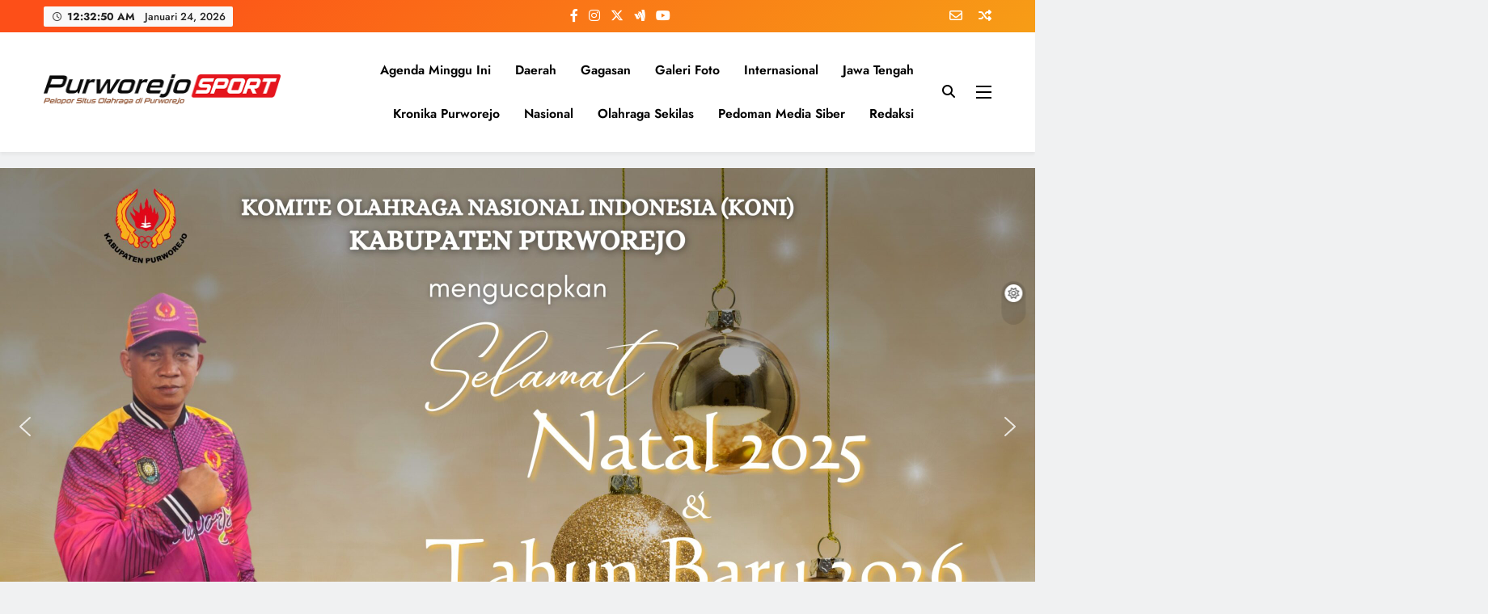

--- FILE ---
content_type: text/html; charset=UTF-8
request_url: https://purworejosport.com/peringati-milad-mahasiswa-muhammadiyah-ump-gelar-kejuaraan-futsal/
body_size: 41170
content:
<!doctype html>
<html lang="id">
<head>
	<meta charset="UTF-8">
	<meta name="viewport" content="width=device-width, initial-scale=1">
	<link rel="profile" href="https://gmpg.org/xfn/11">
			    <!-- PVC Template -->
    
		    <meta name='robots' content='index, follow, max-image-preview:large, max-snippet:-1, max-video-preview:-1' />

	<!-- This site is optimized with the Yoast SEO plugin v26.8 - https://yoast.com/product/yoast-seo-wordpress/ -->
	<title>Peringati Milad, Ikatan Mahasiswa Muhammadiyah UMP Gelar Kejuaraan Futsal - Purworejosport</title>
	<link rel="canonical" href="https://purworejosport.com/peringati-milad-mahasiswa-muhammadiyah-ump-gelar-kejuaraan-futsal/" />
	<meta property="og:locale" content="id_ID" />
	<meta property="og:type" content="article" />
	<meta property="og:title" content="Peringati Milad, Ikatan Mahasiswa Muhammadiyah UMP Gelar Kejuaraan Futsal - Purworejosport" />
	<meta property="og:description" content="PURWOREJO, Memperingati Milad ke-58 Ikatan Mahasiswa Muhammadiyah (IMM) UM Purworejo mengadakan Turnamen Futsal antar komisariat. Turnamen yang digelar di GOR SEW pada Sabtu (26/3) itu diikuti enam tim, yakni empat dari Komisariat IMM UMP Purworejo, satu dari Tapak suci, dan IMM PC Purworejo. Meski hanya diikuti enam peserta, tapi pertandingan berjalan seru. Hal itu karena..." />
	<meta property="og:url" content="https://purworejosport.com/peringati-milad-mahasiswa-muhammadiyah-ump-gelar-kejuaraan-futsal/" />
	<meta property="og:site_name" content="Purworejosport" />
	<meta property="article:publisher" content="https://www.facebook.com/Purworejo-Sport" />
	<meta property="article:published_time" content="2022-03-27T07:26:17+00:00" />
	<meta property="article:modified_time" content="2022-03-27T16:05:40+00:00" />
	<meta property="og:image" content="https://i0.wp.com/purworejosport.com/wp-content/uploads/2022/03/IMG-20220326-WA0032-02.jpeg?fit=761%2C509&ssl=1" />
	<meta property="og:image:width" content="761" />
	<meta property="og:image:height" content="509" />
	<meta property="og:image:type" content="image/jpeg" />
	<meta name="author" content="Redaksi" />
	<meta name="twitter:card" content="summary_large_image" />
	<meta name="twitter:label1" content="Ditulis oleh" />
	<meta name="twitter:data1" content="Redaksi" />
	<meta name="twitter:label2" content="Estimasi waktu membaca" />
	<meta name="twitter:data2" content="1 menit" />
	<script data-jetpack-boost="ignore" type="application/ld+json" class="yoast-schema-graph">{"@context":"https://schema.org","@graph":[{"@type":"Article","@id":"https://purworejosport.com/peringati-milad-mahasiswa-muhammadiyah-ump-gelar-kejuaraan-futsal/#article","isPartOf":{"@id":"https://purworejosport.com/peringati-milad-mahasiswa-muhammadiyah-ump-gelar-kejuaraan-futsal/"},"author":{"name":"Redaksi","@id":"https://purworejosport.com/#/schema/person/5b54afbd35135a12b8710a26104f4ef9"},"headline":"Peringati Milad, Ikatan Mahasiswa Muhammadiyah UMP Gelar Kejuaraan Futsal","datePublished":"2022-03-27T07:26:17+00:00","dateModified":"2022-03-27T16:05:40+00:00","mainEntityOfPage":{"@id":"https://purworejosport.com/peringati-milad-mahasiswa-muhammadiyah-ump-gelar-kejuaraan-futsal/"},"wordCount":137,"commentCount":0,"publisher":{"@id":"https://purworejosport.com/#organization"},"image":{"@id":"https://purworejosport.com/peringati-milad-mahasiswa-muhammadiyah-ump-gelar-kejuaraan-futsal/#primaryimage"},"thumbnailUrl":"https://i0.wp.com/purworejosport.com/wp-content/uploads/2022/03/IMG-20220326-WA0032-02.jpeg?fit=761%2C509&ssl=1","articleSection":["Daerah"],"inLanguage":"id","potentialAction":[{"@type":"CommentAction","name":"Comment","target":["https://purworejosport.com/peringati-milad-mahasiswa-muhammadiyah-ump-gelar-kejuaraan-futsal/#respond"]}]},{"@type":"WebPage","@id":"https://purworejosport.com/peringati-milad-mahasiswa-muhammadiyah-ump-gelar-kejuaraan-futsal/","url":"https://purworejosport.com/peringati-milad-mahasiswa-muhammadiyah-ump-gelar-kejuaraan-futsal/","name":"Peringati Milad, Ikatan Mahasiswa Muhammadiyah UMP Gelar Kejuaraan Futsal - Purworejosport","isPartOf":{"@id":"https://purworejosport.com/#website"},"primaryImageOfPage":{"@id":"https://purworejosport.com/peringati-milad-mahasiswa-muhammadiyah-ump-gelar-kejuaraan-futsal/#primaryimage"},"image":{"@id":"https://purworejosport.com/peringati-milad-mahasiswa-muhammadiyah-ump-gelar-kejuaraan-futsal/#primaryimage"},"thumbnailUrl":"https://i0.wp.com/purworejosport.com/wp-content/uploads/2022/03/IMG-20220326-WA0032-02.jpeg?fit=761%2C509&ssl=1","datePublished":"2022-03-27T07:26:17+00:00","dateModified":"2022-03-27T16:05:40+00:00","breadcrumb":{"@id":"https://purworejosport.com/peringati-milad-mahasiswa-muhammadiyah-ump-gelar-kejuaraan-futsal/#breadcrumb"},"inLanguage":"id","potentialAction":[{"@type":"ReadAction","target":["https://purworejosport.com/peringati-milad-mahasiswa-muhammadiyah-ump-gelar-kejuaraan-futsal/"]}]},{"@type":"ImageObject","inLanguage":"id","@id":"https://purworejosport.com/peringati-milad-mahasiswa-muhammadiyah-ump-gelar-kejuaraan-futsal/#primaryimage","url":"https://i0.wp.com/purworejosport.com/wp-content/uploads/2022/03/IMG-20220326-WA0032-02.jpeg?fit=761%2C509&ssl=1","contentUrl":"https://i0.wp.com/purworejosport.com/wp-content/uploads/2022/03/IMG-20220326-WA0032-02.jpeg?fit=761%2C509&ssl=1","width":761,"height":509},{"@type":"BreadcrumbList","@id":"https://purworejosport.com/peringati-milad-mahasiswa-muhammadiyah-ump-gelar-kejuaraan-futsal/#breadcrumb","itemListElement":[{"@type":"ListItem","position":1,"name":"Home","item":"https://purworejosport.com/"},{"@type":"ListItem","position":2,"name":"Peringati Milad, Ikatan Mahasiswa Muhammadiyah UMP Gelar Kejuaraan Futsal"}]},{"@type":"WebSite","@id":"https://purworejosport.com/#website","url":"https://purworejosport.com/","name":"Purworejosport","description":"Pelopor Situs Olahraga di Purworejo","publisher":{"@id":"https://purworejosport.com/#organization"},"potentialAction":[{"@type":"SearchAction","target":{"@type":"EntryPoint","urlTemplate":"https://purworejosport.com/?s={search_term_string}"},"query-input":{"@type":"PropertyValueSpecification","valueRequired":true,"valueName":"search_term_string"}}],"inLanguage":"id"},{"@type":"Organization","@id":"https://purworejosport.com/#organization","name":"Purworejosport","url":"https://purworejosport.com/","logo":{"@type":"ImageObject","inLanguage":"id","@id":"https://purworejosport.com/#/schema/logo/image/","url":"","contentUrl":"","caption":"Purworejosport"},"image":{"@id":"https://purworejosport.com/#/schema/logo/image/"},"sameAs":["https://www.facebook.com/Purworejo-Sport"]},{"@type":"Person","@id":"https://purworejosport.com/#/schema/person/5b54afbd35135a12b8710a26104f4ef9","name":"Redaksi","image":{"@type":"ImageObject","inLanguage":"id","@id":"https://purworejosport.com/#/schema/person/image/","url":"https://secure.gravatar.com/avatar/93425cc4748d9e200cf7bb5c46c0dc93707d7dfde225df1c237638f65ad37035?s=96&d=mm&r=g","contentUrl":"https://secure.gravatar.com/avatar/93425cc4748d9e200cf7bb5c46c0dc93707d7dfde225df1c237638f65ad37035?s=96&d=mm&r=g","caption":"Redaksi"},"url":"https://purworejosport.com/author/redaksi/"}]}</script>
	<!-- / Yoast SEO plugin. -->


<link rel='dns-prefetch' href='//stats.wp.com' />
<link rel='preconnect' href='//i0.wp.com' />
<link rel='preconnect' href='//c0.wp.com' />
<link rel="alternate" type="application/rss+xml" title="Purworejosport &raquo; Feed" href="https://purworejosport.com/feed/" />
<link rel="alternate" type="application/rss+xml" title="Purworejosport &raquo; Umpan Komentar" href="https://purworejosport.com/comments/feed/" />
<link rel="alternate" type="application/rss+xml" title="Purworejosport &raquo; Peringati Milad, Ikatan Mahasiswa Muhammadiyah UMP Gelar Kejuaraan Futsal Umpan Komentar" href="https://purworejosport.com/peringati-milad-mahasiswa-muhammadiyah-ump-gelar-kejuaraan-futsal/feed/" />
<link rel="alternate" title="oEmbed (JSON)" type="application/json+oembed" href="https://purworejosport.com/wp-json/oembed/1.0/embed?url=https%3A%2F%2Fpurworejosport.com%2Fperingati-milad-mahasiswa-muhammadiyah-ump-gelar-kejuaraan-futsal%2F" />
<link rel="alternate" title="oEmbed (XML)" type="text/xml+oembed" href="https://purworejosport.com/wp-json/oembed/1.0/embed?url=https%3A%2F%2Fpurworejosport.com%2Fperingati-milad-mahasiswa-muhammadiyah-ump-gelar-kejuaraan-futsal%2F&#038;format=xml" />
<link rel='stylesheet' id='all-css-b35dc38e66f0fca08e361f2d0086e280' href='https://purworejosport.com/wp-content/boost-cache/static/5f3c84b021.min.css' type='text/css' media='all' />
<style id='digital-newspaper-style-inline-css'>
body.digital_newspaper_font_typography{ --digital-newspaper-global-preset-color-1: #FD4F18;}
 body.digital_newspaper_font_typography{ --digital-newspaper-global-preset-color-2: #27272a;}
 body.digital_newspaper_font_typography{ --digital-newspaper-global-preset-color-3: #ef4444;}
 body.digital_newspaper_font_typography{ --digital-newspaper-global-preset-color-4: #eab308;}
 body.digital_newspaper_font_typography{ --digital-newspaper-global-preset-color-5: #84cc16;}
 body.digital_newspaper_font_typography{ --digital-newspaper-global-preset-color-6: #22c55e;}
 body.digital_newspaper_font_typography{ --digital-newspaper-global-preset-color-7: #06b6d4;}
 body.digital_newspaper_font_typography{ --digital-newspaper-global-preset-color-8: #0284c7;}
 body.digital_newspaper_font_typography{ --digital-newspaper-global-preset-color-9: #6366f1;}
 body.digital_newspaper_font_typography{ --digital-newspaper-global-preset-color-10: #84cc16;}
 body.digital_newspaper_font_typography{ --digital-newspaper-global-preset-color-11: #a855f7;}
 body.digital_newspaper_font_typography{ --digital-newspaper-global-preset-color-12: #f43f5e;}
 body.digital_newspaper_font_typography{ --digital-newspaper-global-preset-gradient-color-1: linear-gradient( 135deg, #485563 10%, #29323c 100%);}
 body.digital_newspaper_font_typography{ --digital-newspaper-global-preset-gradient-color-2: linear-gradient( 135deg, #FF512F 10%, #F09819 100%);}
 body.digital_newspaper_font_typography{ --digital-newspaper-global-preset-gradient-color-3: linear-gradient( 135deg, #00416A 10%, #E4E5E6 100%);}
 body.digital_newspaper_font_typography{ --digital-newspaper-global-preset-gradient-color-4: linear-gradient( 135deg, #CE9FFC 10%, #7367F0 100%);}
 body.digital_newspaper_font_typography{ --digital-newspaper-global-preset-gradient-color-5: linear-gradient( 135deg, #90F7EC 10%, #32CCBC 100%);}
 body.digital_newspaper_font_typography{ --digital-newspaper-global-preset-gradient-color-6: linear-gradient( 135deg, #81FBB8 10%, #28C76F 100%);}
 body.digital_newspaper_font_typography{ --digital-newspaper-global-preset-gradient-color-7: linear-gradient( 135deg, #EB3349 10%, #F45C43 100%);}
 body.digital_newspaper_font_typography{ --digital-newspaper-global-preset-gradient-color-8: linear-gradient( 135deg, #FFF720 10%, #3CD500 100%);}
 body.digital_newspaper_font_typography{ --digital-newspaper-global-preset-gradient-color-9: linear-gradient( 135deg, #FF96F9 10%, #C32BAC 100%);}
 body.digital_newspaper_font_typography{ --digital-newspaper-global-preset-gradient-color-10: linear-gradient( 135deg, #69FF97 10%, #00E4FF 100%);}
 body.digital_newspaper_font_typography{ --digital-newspaper-global-preset-gradient-color-11: linear-gradient( 135deg, #3C8CE7 10%, #00EAFF 100%);}
 body.digital_newspaper_font_typography{ --digital-newspaper-global-preset-gradient-color-12: linear-gradient( 135deg, #FF7AF5 10%, #513162 100%);}
.digital_newspaper_font_typography { --header-padding: 15px;} .digital_newspaper_font_typography { --header-padding-tablet: 10px;} .digital_newspaper_font_typography { --header-padding-smartphone: 10px;}.digital_newspaper_main_body .site-header.layout--default .top-header{ background: linear-gradient(135deg,rgb(253,79,24) 10%,rgb(247,157,22) 100%)}.digital_newspaper_font_typography { --site-title-family : Jost; }
.digital_newspaper_font_typography { --site-title-weight : 700; }
.digital_newspaper_font_typography { --site-title-texttransform : unset; }
.digital_newspaper_font_typography { --site-title-textdecoration : none; }
.digital_newspaper_font_typography { --site-title-size : 45px; }
.digital_newspaper_font_typography { --site-title-size-tab : 43px; }
.digital_newspaper_font_typography { --site-title-size-mobile : 40px; }
.digital_newspaper_font_typography { --site-title-lineheight : 45px; }
.digital_newspaper_font_typography { --site-title-lineheight-tab : 42px; }
.digital_newspaper_font_typography { --site-title-lineheight-mobile : 40px; }
.digital_newspaper_font_typography { --site-title-letterspacing : 0px; }
.digital_newspaper_font_typography { --site-title-letterspacing-tab : 0px; }
.digital_newspaper_font_typography { --site-title-letterspacing-mobile : 0px; }
.digital_newspaper_font_typography { --block-title-family : Jost; }
.digital_newspaper_font_typography { --block-title-weight : 500; }
.digital_newspaper_font_typography { --block-title-texttransform : unset; }
.digital_newspaper_font_typography { --block-title-textdecoration : none; }
.digital_newspaper_font_typography { --block-title-size : 26px; }
.digital_newspaper_font_typography { --block-title-size-tab : 26px; }
.digital_newspaper_font_typography { --block-title-size-mobile : 25px; }
.digital_newspaper_font_typography { --block-title-lineheight : 30px; }
.digital_newspaper_font_typography { --block-title-lineheight-tab : 30px; }
.digital_newspaper_font_typography { --block-title-lineheight-mobile : 30px; }
.digital_newspaper_font_typography { --block-title-letterspacing : 0px; }
.digital_newspaper_font_typography { --block-title-letterspacing-tab : 0px; }
.digital_newspaper_font_typography { --block-title-letterspacing-mobile : 0px; }
.digital_newspaper_font_typography { --post-title-family : Jost; }
.digital_newspaper_font_typography { --post-title-weight : 500; }
.digital_newspaper_font_typography { --post-title-texttransform : unset; }
.digital_newspaper_font_typography { --post-title-textdecoration : none; }
.digital_newspaper_font_typography { --post-title-size : 22px; }
.digital_newspaper_font_typography { --post-title-size-tab : 20px; }
.digital_newspaper_font_typography { --post-title-size-mobile : 19px; }
.digital_newspaper_font_typography { --post-title-lineheight : 27px; }
.digital_newspaper_font_typography { --post-title-lineheight-tab : 27px; }
.digital_newspaper_font_typography { --post-title-lineheight-mobile : 27px; }
.digital_newspaper_font_typography { --post-title-letterspacing : 0px; }
.digital_newspaper_font_typography { --post-title-letterspacing-tab : 0px; }
.digital_newspaper_font_typography { --post-title-letterspacing-mobile : 0px; }
.digital_newspaper_font_typography { --meta-family : Jost; }
.digital_newspaper_font_typography { --meta-weight : 500; }
.digital_newspaper_font_typography { --meta-texttransform : unset; }
.digital_newspaper_font_typography { --meta-textdecoration : none; }
.digital_newspaper_font_typography { --meta-size : 14px; }
.digital_newspaper_font_typography { --meta-size-tab : 14px; }
.digital_newspaper_font_typography { --meta-size-mobile : 14px; }
.digital_newspaper_font_typography { --meta-lineheight : 20px; }
.digital_newspaper_font_typography { --meta-lineheight-tab : 20px; }
.digital_newspaper_font_typography { --meta-lineheight-mobile : 20px; }
.digital_newspaper_font_typography { --meta-letterspacing : 0px; }
.digital_newspaper_font_typography { --meta-letterspacing-tab : 0px; }
.digital_newspaper_font_typography { --meta-letterspacing-mobile : 0px; }
.digital_newspaper_font_typography { --content-family : Jost; }
.digital_newspaper_font_typography { --content-weight : 400; }
.digital_newspaper_font_typography { --content-texttransform : unset; }
.digital_newspaper_font_typography { --content-textdecoration : none; }
.digital_newspaper_font_typography { --content-size : 15px; }
.digital_newspaper_font_typography { --content-size-tab : 15px; }
.digital_newspaper_font_typography { --content-size-mobile : 15px; }
.digital_newspaper_font_typography { --content-lineheight : 24px; }
.digital_newspaper_font_typography { --content-lineheight-tab : 24px; }
.digital_newspaper_font_typography { --content-lineheight-mobile : 24px; }
.digital_newspaper_font_typography { --content-letterspacing : 0px; }
.digital_newspaper_font_typography { --content-letterspacing-tab : 0px; }
.digital_newspaper_font_typography { --content-letterspacing-mobile : 0px; }
.digital_newspaper_font_typography { --menu-family : Jost; }
.digital_newspaper_font_typography { --menu-weight : 600; }
.digital_newspaper_font_typography { --menu-texttransform : unset; }
.digital_newspaper_font_typography { --menu-textdecoration : none; }
.digital_newspaper_font_typography { --menu-size : 15px; }
.digital_newspaper_font_typography { --menu-size-tab : 16px; }
.digital_newspaper_font_typography { --menu-size-mobile : 16px; }
.digital_newspaper_font_typography { --menu-lineheight : 24px; }
.digital_newspaper_font_typography { --menu-lineheight-tab : 24px; }
.digital_newspaper_font_typography { --menu-lineheight-mobile : 24px; }
.digital_newspaper_font_typography { --menu-letterspacing : 0px; }
.digital_newspaper_font_typography { --menu-letterspacing-tab : 0px; }
.digital_newspaper_font_typography { --menu-letterspacing-mobile : 0px; }
.digital_newspaper_font_typography { --submenu-family : Jost; }
.digital_newspaper_font_typography { --submenu-weight : 700; }
.digital_newspaper_font_typography { --submenu-texttransform : unset; }
.digital_newspaper_font_typography { --submenu-textdecoration : none; }
.digital_newspaper_font_typography { --submenu-size : 15px; }
.digital_newspaper_font_typography { --submenu-size-tab : 15px; }
.digital_newspaper_font_typography { --submenu-size-mobile : 15px; }
.digital_newspaper_font_typography { --submenu-lineheight : 24px; }
.digital_newspaper_font_typography { --submenu-lineheight-tab : 24px; }
.digital_newspaper_font_typography { --submenu-lineheight-mobile : 24px; }
.digital_newspaper_font_typography { --submenu-letterspacing : 0px; }
.digital_newspaper_font_typography { --submenu-letterspacing-tab : 0px; }
.digital_newspaper_font_typography { --submenu-letterspacing-mobile : 0px; }
.digital_newspaper_font_typography { --single-title-family : Jost; }
.digital_newspaper_font_typography { --single-title-weight : 700; }
.digital_newspaper_font_typography { --single-title-texttransform : unset; }
.digital_newspaper_font_typography { --single-title-textdecoration : none; }
.digital_newspaper_font_typography { --single-title-size : 34px; }
.digital_newspaper_font_typography { --single-title-size-tab : 32px; }
.digital_newspaper_font_typography { --single-title-size-mobile : 30px; }
.digital_newspaper_font_typography { --single-title-lineheight : 40px; }
.digital_newspaper_font_typography { --single-title-lineheight-tab : 40px; }
.digital_newspaper_font_typography { --single-title-lineheight-mobile : 35px; }
.digital_newspaper_font_typography { --single-title-letterspacing : 0px; }
.digital_newspaper_font_typography { --single-title-letterspacing-tab : 0px; }
.digital_newspaper_font_typography { --single-title-letterspacing-mobile : 0px; }
.digital_newspaper_font_typography { --single-meta-family : Jost; }
.digital_newspaper_font_typography { --single-meta-weight : 500; }
.digital_newspaper_font_typography { --single-meta-texttransform : unset; }
.digital_newspaper_font_typography { --single-meta-textdecoration : none; }
.digital_newspaper_font_typography { --single-meta-size : 14px; }
.digital_newspaper_font_typography { --single-meta-size-tab : 14px; }
.digital_newspaper_font_typography { --single-meta-size-mobile : 13px; }
.digital_newspaper_font_typography { --single-meta-lineheight : 22px; }
.digital_newspaper_font_typography { --single-meta-lineheight-tab : 22px; }
.digital_newspaper_font_typography { --single-meta-lineheight-mobile : 22px; }
.digital_newspaper_font_typography { --single-meta-letterspacing : 0px; }
.digital_newspaper_font_typography { --single-meta-letterspacing-tab : 0px; }
.digital_newspaper_font_typography { --single-meta-letterspacing-mobile : 0px; }
.digital_newspaper_font_typography { --single-content-family : Jost; }
.digital_newspaper_font_typography { --single-content-weight : 400; }
.digital_newspaper_font_typography { --single-content-texttransform : unset; }
.digital_newspaper_font_typography { --single-content-textdecoration : none; }
.digital_newspaper_font_typography { --single-content-size : 17px; }
.digital_newspaper_font_typography { --single-content-size-tab : 16px; }
.digital_newspaper_font_typography { --single-content-size-mobile : 16px; }
.digital_newspaper_font_typography { --single-content-lineheight : 27px; }
.digital_newspaper_font_typography { --single-content-lineheight-tab : 22px; }
.digital_newspaper_font_typography { --single-content-lineheight-mobile : 22px; }
.digital_newspaper_font_typography { --single-content-letterspacing : 0px; }
.digital_newspaper_font_typography { --single-content-letterspacing-tab : 0px; }
.digital_newspaper_font_typography { --single-content-letterspacing-mobile : 0px; }
body .site-branding img.custom-logo{ width: 400px; }@media(max-width: 940px) { body .site-branding img.custom-logo{ width: 200px; } }
@media(max-width: 610px) { body .site-branding img.custom-logo{ width: 200px; } }
.digital_newspaper_main_body { --site-bk-color: #F0F1F2}@media(max-width: 610px) { .ads-banner{ display : block;} }@media(max-width: 610px) { body #digital-newspaper-scroll-to-top.show{ display : none;} } body.digital_newspaper_main_body{ --theme-color-red: #FD4F18;} body.digital_newspaper_dark_mode{ --theme-color-red: #FD4F18;}body .post-categories .cat-item.cat-55 { background-color : #333333} body .post-categories .cat-item.cat-55:hover { background-color : #FD4F18} body .digital-newspaper-category-no-bk .post-categories .cat-item.cat-55 a { color : #333333} body .digital-newspaper-category-no-bk .post-categories .cat-item.cat-55 a:hover { color : #FD4F18;} body .post-categories .cat-item.cat-11 { background-color : #333333} body .post-categories .cat-item.cat-11:hover { background-color : #FD4F18} body .digital-newspaper-category-no-bk .post-categories .cat-item.cat-11 a { color : #333333} body .digital-newspaper-category-no-bk .post-categories .cat-item.cat-11 a:hover { color : #FD4F18;} body .post-categories .cat-item.cat-7 { background-color : #333333} body .post-categories .cat-item.cat-7:hover { background-color : #FD4F18} body .digital-newspaper-category-no-bk .post-categories .cat-item.cat-7 a { color : #333333} body .digital-newspaper-category-no-bk .post-categories .cat-item.cat-7 a:hover { color : #FD4F18;} body .post-categories .cat-item.cat-8 { background-color : #333333} body .post-categories .cat-item.cat-8:hover { background-color : #FD4F18} body .digital-newspaper-category-no-bk .post-categories .cat-item.cat-8 a { color : #333333} body .digital-newspaper-category-no-bk .post-categories .cat-item.cat-8 a:hover { color : #FD4F18;} body .post-categories .cat-item.cat-10 { background-color : #333333} body .post-categories .cat-item.cat-10:hover { background-color : #FD4F18} body .digital-newspaper-category-no-bk .post-categories .cat-item.cat-10 a { color : #333333} body .digital-newspaper-category-no-bk .post-categories .cat-item.cat-10 a:hover { color : #FD4F18;} body .post-categories .cat-item.cat-5 { background-color : #333333} body .post-categories .cat-item.cat-5:hover { background-color : #FD4F18} body .digital-newspaper-category-no-bk .post-categories .cat-item.cat-5 a { color : #333333} body .digital-newspaper-category-no-bk .post-categories .cat-item.cat-5 a:hover { color : #FD4F18;} body .post-categories .cat-item.cat-6 { background-color : #333333} body .post-categories .cat-item.cat-6:hover { background-color : #FD4F18} body .digital-newspaper-category-no-bk .post-categories .cat-item.cat-6 a { color : #333333} body .digital-newspaper-category-no-bk .post-categories .cat-item.cat-6 a:hover { color : #FD4F18;} body .post-categories .cat-item.cat-57 { background-color : #333333} body .post-categories .cat-item.cat-57:hover { background-color : #FD4F18} body .digital-newspaper-category-no-bk .post-categories .cat-item.cat-57 a { color : #333333} body .digital-newspaper-category-no-bk .post-categories .cat-item.cat-57 a:hover { color : #FD4F18;} body .post-categories .cat-item.cat-4 { background-color : #333333} body .post-categories .cat-item.cat-4:hover { background-color : #FD4F18} body .digital-newspaper-category-no-bk .post-categories .cat-item.cat-4 a { color : #333333} body .digital-newspaper-category-no-bk .post-categories .cat-item.cat-4 a:hover { color : #FD4F18;} body .post-categories .cat-item.cat-9 { background-color : #333333} body .post-categories .cat-item.cat-9:hover { background-color : #FD4F18} body .digital-newspaper-category-no-bk .post-categories .cat-item.cat-9 a { color : #333333} body .digital-newspaper-category-no-bk .post-categories .cat-item.cat-9 a:hover { color : #FD4F18;} body .post-categories .cat-item.cat-13 { background-color : #333333} body .post-categories .cat-item.cat-13:hover { background-color : #FD4F18} body .digital-newspaper-category-no-bk .post-categories .cat-item.cat-13 a { color : #333333} body .digital-newspaper-category-no-bk .post-categories .cat-item.cat-13 a:hover { color : #FD4F18;} body .post-categories .cat-item.cat-1 { background-color : #333333} body .post-categories .cat-item.cat-1:hover { background-color : #FD4F18} body .digital-newspaper-category-no-bk .post-categories .cat-item.cat-1 a { color : #333333} body .digital-newspaper-category-no-bk .post-categories .cat-item.cat-1 a:hover { color : #FD4F18;}
/*# sourceURL=digital-newspaper-style-inline-css */
</style>
<style id='wp-img-auto-sizes-contain-inline-css'>
img:is([sizes=auto i],[sizes^="auto," i]){contain-intrinsic-size:3000px 1500px}
/*# sourceURL=wp-img-auto-sizes-contain-inline-css */
</style>
<style id='wp-emoji-styles-inline-css'>

	img.wp-smiley, img.emoji {
		display: inline !important;
		border: none !important;
		box-shadow: none !important;
		height: 1em !important;
		width: 1em !important;
		margin: 0 0.07em !important;
		vertical-align: -0.1em !important;
		background: none !important;
		padding: 0 !important;
	}
/*# sourceURL=wp-emoji-styles-inline-css */
</style>
<style id='wp-block-library-inline-css'>
:root{
  --wp-block-synced-color:#7a00df;
  --wp-block-synced-color--rgb:122, 0, 223;
  --wp-bound-block-color:var(--wp-block-synced-color);
  --wp-editor-canvas-background:#ddd;
  --wp-admin-theme-color:#007cba;
  --wp-admin-theme-color--rgb:0, 124, 186;
  --wp-admin-theme-color-darker-10:#006ba1;
  --wp-admin-theme-color-darker-10--rgb:0, 107, 160.5;
  --wp-admin-theme-color-darker-20:#005a87;
  --wp-admin-theme-color-darker-20--rgb:0, 90, 135;
  --wp-admin-border-width-focus:2px;
}
@media (min-resolution:192dpi){
  :root{
    --wp-admin-border-width-focus:1.5px;
  }
}
.wp-element-button{
  cursor:pointer;
}

:root .has-very-light-gray-background-color{
  background-color:#eee;
}
:root .has-very-dark-gray-background-color{
  background-color:#313131;
}
:root .has-very-light-gray-color{
  color:#eee;
}
:root .has-very-dark-gray-color{
  color:#313131;
}
:root .has-vivid-green-cyan-to-vivid-cyan-blue-gradient-background{
  background:linear-gradient(135deg, #00d084, #0693e3);
}
:root .has-purple-crush-gradient-background{
  background:linear-gradient(135deg, #34e2e4, #4721fb 50%, #ab1dfe);
}
:root .has-hazy-dawn-gradient-background{
  background:linear-gradient(135deg, #faaca8, #dad0ec);
}
:root .has-subdued-olive-gradient-background{
  background:linear-gradient(135deg, #fafae1, #67a671);
}
:root .has-atomic-cream-gradient-background{
  background:linear-gradient(135deg, #fdd79a, #004a59);
}
:root .has-nightshade-gradient-background{
  background:linear-gradient(135deg, #330968, #31cdcf);
}
:root .has-midnight-gradient-background{
  background:linear-gradient(135deg, #020381, #2874fc);
}
:root{
  --wp--preset--font-size--normal:16px;
  --wp--preset--font-size--huge:42px;
}

.has-regular-font-size{
  font-size:1em;
}

.has-larger-font-size{
  font-size:2.625em;
}

.has-normal-font-size{
  font-size:var(--wp--preset--font-size--normal);
}

.has-huge-font-size{
  font-size:var(--wp--preset--font-size--huge);
}

.has-text-align-center{
  text-align:center;
}

.has-text-align-left{
  text-align:left;
}

.has-text-align-right{
  text-align:right;
}

.has-fit-text{
  white-space:nowrap !important;
}

#end-resizable-editor-section{
  display:none;
}

.aligncenter{
  clear:both;
}

.items-justified-left{
  justify-content:flex-start;
}

.items-justified-center{
  justify-content:center;
}

.items-justified-right{
  justify-content:flex-end;
}

.items-justified-space-between{
  justify-content:space-between;
}

.screen-reader-text{
  border:0;
  clip-path:inset(50%);
  height:1px;
  margin:-1px;
  overflow:hidden;
  padding:0;
  position:absolute;
  width:1px;
  word-wrap:normal !important;
}

.screen-reader-text:focus{
  background-color:#ddd;
  clip-path:none;
  color:#444;
  display:block;
  font-size:1em;
  height:auto;
  left:5px;
  line-height:normal;
  padding:15px 23px 14px;
  text-decoration:none;
  top:5px;
  width:auto;
  z-index:100000;
}
html :where(.has-border-color){
  border-style:solid;
}

html :where([style*=border-top-color]){
  border-top-style:solid;
}

html :where([style*=border-right-color]){
  border-right-style:solid;
}

html :where([style*=border-bottom-color]){
  border-bottom-style:solid;
}

html :where([style*=border-left-color]){
  border-left-style:solid;
}

html :where([style*=border-width]){
  border-style:solid;
}

html :where([style*=border-top-width]){
  border-top-style:solid;
}

html :where([style*=border-right-width]){
  border-right-style:solid;
}

html :where([style*=border-bottom-width]){
  border-bottom-style:solid;
}

html :where([style*=border-left-width]){
  border-left-style:solid;
}
html :where(img[class*=wp-image-]){
  height:auto;
  max-width:100%;
}
:where(figure){
  margin:0 0 1em;
}

html :where(.is-position-sticky){
  --wp-admin--admin-bar--position-offset:var(--wp-admin--admin-bar--height, 0px);
}

@media screen and (max-width:600px){
  html :where(.is-position-sticky){
    --wp-admin--admin-bar--position-offset:0px;
  }
}

/*# sourceURL=wp-block-library-inline-css */
</style><style id='global-styles-inline-css'>
:root{--wp--preset--aspect-ratio--square: 1;--wp--preset--aspect-ratio--4-3: 4/3;--wp--preset--aspect-ratio--3-4: 3/4;--wp--preset--aspect-ratio--3-2: 3/2;--wp--preset--aspect-ratio--2-3: 2/3;--wp--preset--aspect-ratio--16-9: 16/9;--wp--preset--aspect-ratio--9-16: 9/16;--wp--preset--color--black: #000000;--wp--preset--color--cyan-bluish-gray: #abb8c3;--wp--preset--color--white: #ffffff;--wp--preset--color--pale-pink: #f78da7;--wp--preset--color--vivid-red: #cf2e2e;--wp--preset--color--luminous-vivid-orange: #ff6900;--wp--preset--color--luminous-vivid-amber: #fcb900;--wp--preset--color--light-green-cyan: #7bdcb5;--wp--preset--color--vivid-green-cyan: #00d084;--wp--preset--color--pale-cyan-blue: #8ed1fc;--wp--preset--color--vivid-cyan-blue: #0693e3;--wp--preset--color--vivid-purple: #9b51e0;--wp--preset--gradient--vivid-cyan-blue-to-vivid-purple: linear-gradient(135deg,rgb(6,147,227) 0%,rgb(155,81,224) 100%);--wp--preset--gradient--light-green-cyan-to-vivid-green-cyan: linear-gradient(135deg,rgb(122,220,180) 0%,rgb(0,208,130) 100%);--wp--preset--gradient--luminous-vivid-amber-to-luminous-vivid-orange: linear-gradient(135deg,rgb(252,185,0) 0%,rgb(255,105,0) 100%);--wp--preset--gradient--luminous-vivid-orange-to-vivid-red: linear-gradient(135deg,rgb(255,105,0) 0%,rgb(207,46,46) 100%);--wp--preset--gradient--very-light-gray-to-cyan-bluish-gray: linear-gradient(135deg,rgb(238,238,238) 0%,rgb(169,184,195) 100%);--wp--preset--gradient--cool-to-warm-spectrum: linear-gradient(135deg,rgb(74,234,220) 0%,rgb(151,120,209) 20%,rgb(207,42,186) 40%,rgb(238,44,130) 60%,rgb(251,105,98) 80%,rgb(254,248,76) 100%);--wp--preset--gradient--blush-light-purple: linear-gradient(135deg,rgb(255,206,236) 0%,rgb(152,150,240) 100%);--wp--preset--gradient--blush-bordeaux: linear-gradient(135deg,rgb(254,205,165) 0%,rgb(254,45,45) 50%,rgb(107,0,62) 100%);--wp--preset--gradient--luminous-dusk: linear-gradient(135deg,rgb(255,203,112) 0%,rgb(199,81,192) 50%,rgb(65,88,208) 100%);--wp--preset--gradient--pale-ocean: linear-gradient(135deg,rgb(255,245,203) 0%,rgb(182,227,212) 50%,rgb(51,167,181) 100%);--wp--preset--gradient--electric-grass: linear-gradient(135deg,rgb(202,248,128) 0%,rgb(113,206,126) 100%);--wp--preset--gradient--midnight: linear-gradient(135deg,rgb(2,3,129) 0%,rgb(40,116,252) 100%);--wp--preset--font-size--small: 13px;--wp--preset--font-size--medium: 20px;--wp--preset--font-size--large: 36px;--wp--preset--font-size--x-large: 42px;--wp--preset--spacing--20: 0.44rem;--wp--preset--spacing--30: 0.67rem;--wp--preset--spacing--40: 1rem;--wp--preset--spacing--50: 1.5rem;--wp--preset--spacing--60: 2.25rem;--wp--preset--spacing--70: 3.38rem;--wp--preset--spacing--80: 5.06rem;--wp--preset--shadow--natural: 6px 6px 9px rgba(0, 0, 0, 0.2);--wp--preset--shadow--deep: 12px 12px 50px rgba(0, 0, 0, 0.4);--wp--preset--shadow--sharp: 6px 6px 0px rgba(0, 0, 0, 0.2);--wp--preset--shadow--outlined: 6px 6px 0px -3px rgb(255, 255, 255), 6px 6px rgb(0, 0, 0);--wp--preset--shadow--crisp: 6px 6px 0px rgb(0, 0, 0);}:where(.is-layout-flex){gap: 0.5em;}:where(.is-layout-grid){gap: 0.5em;}body .is-layout-flex{display: flex;}.is-layout-flex{flex-wrap: wrap;align-items: center;}.is-layout-flex > :is(*, div){margin: 0;}body .is-layout-grid{display: grid;}.is-layout-grid > :is(*, div){margin: 0;}:where(.wp-block-columns.is-layout-flex){gap: 2em;}:where(.wp-block-columns.is-layout-grid){gap: 2em;}:where(.wp-block-post-template.is-layout-flex){gap: 1.25em;}:where(.wp-block-post-template.is-layout-grid){gap: 1.25em;}.has-black-color{color: var(--wp--preset--color--black) !important;}.has-cyan-bluish-gray-color{color: var(--wp--preset--color--cyan-bluish-gray) !important;}.has-white-color{color: var(--wp--preset--color--white) !important;}.has-pale-pink-color{color: var(--wp--preset--color--pale-pink) !important;}.has-vivid-red-color{color: var(--wp--preset--color--vivid-red) !important;}.has-luminous-vivid-orange-color{color: var(--wp--preset--color--luminous-vivid-orange) !important;}.has-luminous-vivid-amber-color{color: var(--wp--preset--color--luminous-vivid-amber) !important;}.has-light-green-cyan-color{color: var(--wp--preset--color--light-green-cyan) !important;}.has-vivid-green-cyan-color{color: var(--wp--preset--color--vivid-green-cyan) !important;}.has-pale-cyan-blue-color{color: var(--wp--preset--color--pale-cyan-blue) !important;}.has-vivid-cyan-blue-color{color: var(--wp--preset--color--vivid-cyan-blue) !important;}.has-vivid-purple-color{color: var(--wp--preset--color--vivid-purple) !important;}.has-black-background-color{background-color: var(--wp--preset--color--black) !important;}.has-cyan-bluish-gray-background-color{background-color: var(--wp--preset--color--cyan-bluish-gray) !important;}.has-white-background-color{background-color: var(--wp--preset--color--white) !important;}.has-pale-pink-background-color{background-color: var(--wp--preset--color--pale-pink) !important;}.has-vivid-red-background-color{background-color: var(--wp--preset--color--vivid-red) !important;}.has-luminous-vivid-orange-background-color{background-color: var(--wp--preset--color--luminous-vivid-orange) !important;}.has-luminous-vivid-amber-background-color{background-color: var(--wp--preset--color--luminous-vivid-amber) !important;}.has-light-green-cyan-background-color{background-color: var(--wp--preset--color--light-green-cyan) !important;}.has-vivid-green-cyan-background-color{background-color: var(--wp--preset--color--vivid-green-cyan) !important;}.has-pale-cyan-blue-background-color{background-color: var(--wp--preset--color--pale-cyan-blue) !important;}.has-vivid-cyan-blue-background-color{background-color: var(--wp--preset--color--vivid-cyan-blue) !important;}.has-vivid-purple-background-color{background-color: var(--wp--preset--color--vivid-purple) !important;}.has-black-border-color{border-color: var(--wp--preset--color--black) !important;}.has-cyan-bluish-gray-border-color{border-color: var(--wp--preset--color--cyan-bluish-gray) !important;}.has-white-border-color{border-color: var(--wp--preset--color--white) !important;}.has-pale-pink-border-color{border-color: var(--wp--preset--color--pale-pink) !important;}.has-vivid-red-border-color{border-color: var(--wp--preset--color--vivid-red) !important;}.has-luminous-vivid-orange-border-color{border-color: var(--wp--preset--color--luminous-vivid-orange) !important;}.has-luminous-vivid-amber-border-color{border-color: var(--wp--preset--color--luminous-vivid-amber) !important;}.has-light-green-cyan-border-color{border-color: var(--wp--preset--color--light-green-cyan) !important;}.has-vivid-green-cyan-border-color{border-color: var(--wp--preset--color--vivid-green-cyan) !important;}.has-pale-cyan-blue-border-color{border-color: var(--wp--preset--color--pale-cyan-blue) !important;}.has-vivid-cyan-blue-border-color{border-color: var(--wp--preset--color--vivid-cyan-blue) !important;}.has-vivid-purple-border-color{border-color: var(--wp--preset--color--vivid-purple) !important;}.has-vivid-cyan-blue-to-vivid-purple-gradient-background{background: var(--wp--preset--gradient--vivid-cyan-blue-to-vivid-purple) !important;}.has-light-green-cyan-to-vivid-green-cyan-gradient-background{background: var(--wp--preset--gradient--light-green-cyan-to-vivid-green-cyan) !important;}.has-luminous-vivid-amber-to-luminous-vivid-orange-gradient-background{background: var(--wp--preset--gradient--luminous-vivid-amber-to-luminous-vivid-orange) !important;}.has-luminous-vivid-orange-to-vivid-red-gradient-background{background: var(--wp--preset--gradient--luminous-vivid-orange-to-vivid-red) !important;}.has-very-light-gray-to-cyan-bluish-gray-gradient-background{background: var(--wp--preset--gradient--very-light-gray-to-cyan-bluish-gray) !important;}.has-cool-to-warm-spectrum-gradient-background{background: var(--wp--preset--gradient--cool-to-warm-spectrum) !important;}.has-blush-light-purple-gradient-background{background: var(--wp--preset--gradient--blush-light-purple) !important;}.has-blush-bordeaux-gradient-background{background: var(--wp--preset--gradient--blush-bordeaux) !important;}.has-luminous-dusk-gradient-background{background: var(--wp--preset--gradient--luminous-dusk) !important;}.has-pale-ocean-gradient-background{background: var(--wp--preset--gradient--pale-ocean) !important;}.has-electric-grass-gradient-background{background: var(--wp--preset--gradient--electric-grass) !important;}.has-midnight-gradient-background{background: var(--wp--preset--gradient--midnight) !important;}.has-small-font-size{font-size: var(--wp--preset--font-size--small) !important;}.has-medium-font-size{font-size: var(--wp--preset--font-size--medium) !important;}.has-large-font-size{font-size: var(--wp--preset--font-size--large) !important;}.has-x-large-font-size{font-size: var(--wp--preset--font-size--x-large) !important;}
/*# sourceURL=global-styles-inline-css */
</style>
<style id='core-block-supports-inline-css'>
/**
 * Core styles: block-supports
 */

/*# sourceURL=core-block-supports-inline-css */
</style>

<style id='classic-theme-styles-inline-css'>
/**
 * These rules are needed for backwards compatibility.
 * They should match the button element rules in the base theme.json file.
 */
.wp-block-button__link {
	color: #ffffff;
	background-color: #32373c;
	border-radius: 9999px; /* 100% causes an oval, but any explicit but really high value retains the pill shape. */

	/* This needs a low specificity so it won't override the rules from the button element if defined in theme.json. */
	box-shadow: none;
	text-decoration: none;

	/* The extra 2px are added to size solids the same as the outline versions.*/
	padding: calc(0.667em + 2px) calc(1.333em + 2px);

	font-size: 1.125em;
}

.wp-block-file__button {
	background: #32373c;
	color: #ffffff;
	text-decoration: none;
}

/*# sourceURL=/wp-includes/css/classic-themes.css */
</style>
<link rel='stylesheet' id='a3pvc-css' href='//purworejosport.com/wp-content/uploads/sass/pvc.min.css?ver=1699934600' media='all' />
<link rel="stylesheet" type="text/css" href="https://purworejosport.com/wp-content/plugins/smart-slider-3/Public/SmartSlider3/Application/Frontend/Assets/dist/smartslider.min.css?ver=fe0c9112" media="all">
<style data-related="n2-ss-17">div#n2-ss-17 .n2-ss-slider-1{display:grid;position:relative;}div#n2-ss-17 .n2-ss-slider-2{display:grid;position:relative;overflow:hidden;padding:0px 0px 0px 0px;border:0px solid RGBA(62,62,62,1);border-radius:0px;background-clip:padding-box;background-repeat:repeat;background-position:50% 50%;background-size:cover;background-attachment:scroll;z-index:1;}div#n2-ss-17:not(.n2-ss-loaded) .n2-ss-slider-2{background-image:none !important;}div#n2-ss-17 .n2-ss-slider-3{display:grid;grid-template-areas:'cover';position:relative;overflow:hidden;z-index:10;}div#n2-ss-17 .n2-ss-slider-3 > *{grid-area:cover;}div#n2-ss-17 .n2-ss-slide-backgrounds,div#n2-ss-17 .n2-ss-slider-3 > .n2-ss-divider{position:relative;}div#n2-ss-17 .n2-ss-slide-backgrounds{z-index:10;}div#n2-ss-17 .n2-ss-slide-backgrounds > *{overflow:hidden;}div#n2-ss-17 .n2-ss-slide-background{transform:translateX(-100000px);}div#n2-ss-17 .n2-ss-slider-4{place-self:center;position:relative;width:100%;height:100%;z-index:20;display:grid;grid-template-areas:'slide';}div#n2-ss-17 .n2-ss-slider-4 > *{grid-area:slide;}div#n2-ss-17.n2-ss-full-page--constrain-ratio .n2-ss-slider-4{height:auto;}div#n2-ss-17 .n2-ss-slide{display:grid;place-items:center;grid-auto-columns:100%;position:relative;z-index:20;-webkit-backface-visibility:hidden;transform:translateX(-100000px);}div#n2-ss-17 .n2-ss-slide{perspective:1500px;}div#n2-ss-17 .n2-ss-slide-active{z-index:21;}.n2-ss-background-animation{position:absolute;top:0;left:0;width:100%;height:100%;z-index:3;}div#n2-ss-17 .nextend-arrow{cursor:pointer;overflow:hidden;line-height:0 !important;z-index:18;-webkit-user-select:none;}div#n2-ss-17 .nextend-arrow img{position:relative;display:block;}div#n2-ss-17 .nextend-arrow img.n2-arrow-hover-img{display:none;}div#n2-ss-17 .nextend-arrow:FOCUS img.n2-arrow-hover-img,div#n2-ss-17 .nextend-arrow:HOVER img.n2-arrow-hover-img{display:inline;}div#n2-ss-17 .nextend-arrow:FOCUS img.n2-arrow-normal-img,div#n2-ss-17 .nextend-arrow:HOVER img.n2-arrow-normal-img{display:none;}div#n2-ss-17 .nextend-arrow-animated{overflow:hidden;}div#n2-ss-17 .nextend-arrow-animated > div{position:relative;}div#n2-ss-17 .nextend-arrow-animated .n2-active{position:absolute;}div#n2-ss-17 .nextend-arrow-animated-fade{transition:background 0.3s, opacity 0.4s;}div#n2-ss-17 .nextend-arrow-animated-horizontal > div{transition:all 0.4s;transform:none;}div#n2-ss-17 .nextend-arrow-animated-horizontal .n2-active{top:0;}div#n2-ss-17 .nextend-arrow-previous.nextend-arrow-animated-horizontal .n2-active{left:100%;}div#n2-ss-17 .nextend-arrow-next.nextend-arrow-animated-horizontal .n2-active{right:100%;}div#n2-ss-17 .nextend-arrow-previous.nextend-arrow-animated-horizontal:HOVER > div,div#n2-ss-17 .nextend-arrow-previous.nextend-arrow-animated-horizontal:FOCUS > div{transform:translateX(-100%);}div#n2-ss-17 .nextend-arrow-next.nextend-arrow-animated-horizontal:HOVER > div,div#n2-ss-17 .nextend-arrow-next.nextend-arrow-animated-horizontal:FOCUS > div{transform:translateX(100%);}div#n2-ss-17 .nextend-arrow-animated-vertical > div{transition:all 0.4s;transform:none;}div#n2-ss-17 .nextend-arrow-animated-vertical .n2-active{left:0;}div#n2-ss-17 .nextend-arrow-previous.nextend-arrow-animated-vertical .n2-active{top:100%;}div#n2-ss-17 .nextend-arrow-next.nextend-arrow-animated-vertical .n2-active{bottom:100%;}div#n2-ss-17 .nextend-arrow-previous.nextend-arrow-animated-vertical:HOVER > div,div#n2-ss-17 .nextend-arrow-previous.nextend-arrow-animated-vertical:FOCUS > div{transform:translateY(-100%);}div#n2-ss-17 .nextend-arrow-next.nextend-arrow-animated-vertical:HOVER > div,div#n2-ss-17 .nextend-arrow-next.nextend-arrow-animated-vertical:FOCUS > div{transform:translateY(100%);}div#n2-ss-17 .n2-ss-slide-limiter{max-width:1400px;}div#n2-ss-17 .nextend-arrow img{width: 32px}@media (min-width: 1200px){div#n2-ss-17 [data-hide-desktopportrait="1"]{display: none !important;}}@media (orientation: landscape) and (max-width: 1199px) and (min-width: 901px),(orientation: portrait) and (max-width: 1199px) and (min-width: 701px){div#n2-ss-17 [data-hide-tabletportrait="1"]{display: none !important;}}@media (orientation: landscape) and (max-width: 900px),(orientation: portrait) and (max-width: 700px){div#n2-ss-17 [data-hide-mobileportrait="1"]{display: none !important;}div#n2-ss-17 .nextend-arrow img{width: 16px}}</style>
<style data-related="n2-ss-18">div#n2-ss-18 .n2-ss-slider-1{display:grid;position:relative;}div#n2-ss-18 .n2-ss-slider-2{display:grid;position:relative;overflow:hidden;padding:0px 0px 0px 0px;border:0px solid RGBA(62,62,62,1);border-radius:0px;background-clip:padding-box;background-repeat:repeat;background-position:50% 50%;background-size:cover;background-attachment:scroll;z-index:1;}div#n2-ss-18:not(.n2-ss-loaded) .n2-ss-slider-2{background-image:none !important;}div#n2-ss-18 .n2-ss-slider-3{display:grid;grid-template-areas:'cover';position:relative;overflow:hidden;z-index:10;}div#n2-ss-18 .n2-ss-slider-3 > *{grid-area:cover;}div#n2-ss-18 .n2-ss-slide-backgrounds,div#n2-ss-18 .n2-ss-slider-3 > .n2-ss-divider{position:relative;}div#n2-ss-18 .n2-ss-slide-backgrounds{z-index:10;}div#n2-ss-18 .n2-ss-slide-backgrounds > *{overflow:hidden;}div#n2-ss-18 .n2-ss-slide-background{transform:translateX(-100000px);}div#n2-ss-18 .n2-ss-slider-4{place-self:center;position:relative;width:100%;height:100%;z-index:20;display:grid;grid-template-areas:'slide';}div#n2-ss-18 .n2-ss-slider-4 > *{grid-area:slide;}div#n2-ss-18.n2-ss-full-page--constrain-ratio .n2-ss-slider-4{height:auto;}div#n2-ss-18 .n2-ss-slide{display:grid;place-items:center;grid-auto-columns:100%;position:relative;z-index:20;-webkit-backface-visibility:hidden;transform:translateX(-100000px);}div#n2-ss-18 .n2-ss-slide{perspective:1500px;}div#n2-ss-18 .n2-ss-slide-active{z-index:21;}.n2-ss-background-animation{position:absolute;top:0;left:0;width:100%;height:100%;z-index:3;}div#n2-ss-18 .nextend-arrow{cursor:pointer;overflow:hidden;line-height:0 !important;z-index:18;-webkit-user-select:none;}div#n2-ss-18 .nextend-arrow img{position:relative;display:block;}div#n2-ss-18 .nextend-arrow img.n2-arrow-hover-img{display:none;}div#n2-ss-18 .nextend-arrow:FOCUS img.n2-arrow-hover-img,div#n2-ss-18 .nextend-arrow:HOVER img.n2-arrow-hover-img{display:inline;}div#n2-ss-18 .nextend-arrow:FOCUS img.n2-arrow-normal-img,div#n2-ss-18 .nextend-arrow:HOVER img.n2-arrow-normal-img{display:none;}div#n2-ss-18 .nextend-arrow-animated{overflow:hidden;}div#n2-ss-18 .nextend-arrow-animated > div{position:relative;}div#n2-ss-18 .nextend-arrow-animated .n2-active{position:absolute;}div#n2-ss-18 .nextend-arrow-animated-fade{transition:background 0.3s, opacity 0.4s;}div#n2-ss-18 .nextend-arrow-animated-horizontal > div{transition:all 0.4s;transform:none;}div#n2-ss-18 .nextend-arrow-animated-horizontal .n2-active{top:0;}div#n2-ss-18 .nextend-arrow-previous.nextend-arrow-animated-horizontal .n2-active{left:100%;}div#n2-ss-18 .nextend-arrow-next.nextend-arrow-animated-horizontal .n2-active{right:100%;}div#n2-ss-18 .nextend-arrow-previous.nextend-arrow-animated-horizontal:HOVER > div,div#n2-ss-18 .nextend-arrow-previous.nextend-arrow-animated-horizontal:FOCUS > div{transform:translateX(-100%);}div#n2-ss-18 .nextend-arrow-next.nextend-arrow-animated-horizontal:HOVER > div,div#n2-ss-18 .nextend-arrow-next.nextend-arrow-animated-horizontal:FOCUS > div{transform:translateX(100%);}div#n2-ss-18 .nextend-arrow-animated-vertical > div{transition:all 0.4s;transform:none;}div#n2-ss-18 .nextend-arrow-animated-vertical .n2-active{left:0;}div#n2-ss-18 .nextend-arrow-previous.nextend-arrow-animated-vertical .n2-active{top:100%;}div#n2-ss-18 .nextend-arrow-next.nextend-arrow-animated-vertical .n2-active{bottom:100%;}div#n2-ss-18 .nextend-arrow-previous.nextend-arrow-animated-vertical:HOVER > div,div#n2-ss-18 .nextend-arrow-previous.nextend-arrow-animated-vertical:FOCUS > div{transform:translateY(-100%);}div#n2-ss-18 .nextend-arrow-next.nextend-arrow-animated-vertical:HOVER > div,div#n2-ss-18 .nextend-arrow-next.nextend-arrow-animated-vertical:FOCUS > div{transform:translateY(100%);}div#n2-ss-18 .n2-ss-slide-limiter{max-width:1400px;}div#n2-ss-18 .nextend-arrow img{width: 32px}@media (min-width: 1200px){div#n2-ss-18 [data-hide-desktopportrait="1"]{display: none !important;}}@media (orientation: landscape) and (max-width: 1199px) and (min-width: 901px),(orientation: portrait) and (max-width: 1199px) and (min-width: 701px){div#n2-ss-18 [data-hide-tabletportrait="1"]{display: none !important;}}@media (orientation: landscape) and (max-width: 900px),(orientation: portrait) and (max-width: 700px){div#n2-ss-18 [data-hide-mobileportrait="1"]{display: none !important;}div#n2-ss-18 .nextend-arrow img{width: 16px}}</style>
<script>(function(){this._N2=this._N2||{_r:[],_d:[],r:function(){this._r.push(arguments)},d:function(){this._d.push(arguments)}}}).call(window);</script><script src="https://purworejosport.com/wp-content/plugins/smart-slider-3/Public/SmartSlider3/Application/Frontend/Assets/dist/n2.min.js?ver=fe0c9112" defer async></script>
<script src="https://purworejosport.com/wp-content/plugins/smart-slider-3/Public/SmartSlider3/Application/Frontend/Assets/dist/smartslider-frontend.min.js?ver=fe0c9112" defer async></script>
<script src="https://purworejosport.com/wp-content/plugins/smart-slider-3/Public/SmartSlider3/Slider/SliderType/Simple/Assets/dist/ss-simple.min.js?ver=fe0c9112" defer async></script>
<script src="https://purworejosport.com/wp-content/plugins/smart-slider-3/Public/SmartSlider3/Widget/Arrow/ArrowImage/Assets/dist/w-arrow-image.min.js?ver=fe0c9112" defer async></script>
<script>_N2.r('documentReady',function(){_N2.r(["documentReady","smartslider-frontend","SmartSliderWidgetArrowImage","ss-simple"],function(){new _N2.SmartSliderSimple('n2-ss-17',{"admin":false,"background.video.mobile":1,"loadingTime":2000,"alias":{"id":0,"smoothScroll":0,"slideSwitch":0,"scroll":1},"align":"normal","isDelayed":0,"responsive":{"mediaQueries":{"all":false,"desktopportrait":["(min-width: 1200px)"],"tabletportrait":["(orientation: landscape) and (max-width: 1199px) and (min-width: 901px)","(orientation: portrait) and (max-width: 1199px) and (min-width: 701px)"],"mobileportrait":["(orientation: landscape) and (max-width: 900px)","(orientation: portrait) and (max-width: 700px)"]},"base":{"slideOuterWidth":1400,"slideOuterHeight":700,"sliderWidth":1400,"sliderHeight":700,"slideWidth":1400,"slideHeight":700},"hideOn":{"desktopLandscape":false,"desktopPortrait":false,"tabletLandscape":false,"tabletPortrait":false,"mobileLandscape":false,"mobilePortrait":false},"onResizeEnabled":true,"type":"fullwidth","sliderHeightBasedOn":"real","focusUser":1,"focusEdge":"auto","breakpoints":[{"device":"tabletPortrait","type":"max-screen-width","portraitWidth":1199,"landscapeWidth":1199},{"device":"mobilePortrait","type":"max-screen-width","portraitWidth":700,"landscapeWidth":900}],"enabledDevices":{"desktopLandscape":0,"desktopPortrait":1,"tabletLandscape":0,"tabletPortrait":1,"mobileLandscape":0,"mobilePortrait":1},"sizes":{"desktopPortrait":{"width":1400,"height":700,"max":3000,"min":1200},"tabletPortrait":{"width":701,"height":350,"customHeight":false,"max":1199,"min":701},"mobilePortrait":{"width":320,"height":160,"customHeight":false,"max":900,"min":320}},"overflowHiddenPage":0,"focus":{"offsetTop":"#wpadminbar","offsetBottom":""}},"controls":{"mousewheel":0,"touch":"horizontal","keyboard":1,"blockCarouselInteraction":1},"playWhenVisible":1,"playWhenVisibleAt":0.5,"lazyLoad":0,"lazyLoadNeighbor":0,"blockrightclick":0,"maintainSession":0,"autoplay":{"enabled":1,"start":1,"duration":2000,"autoplayLoop":1,"allowReStart":0,"pause":{"click":1,"mouse":"0","mediaStarted":1},"resume":{"click":0,"mouse":"0","mediaEnded":1,"slidechanged":0},"interval":1,"intervalModifier":"loop","intervalSlide":"current"},"perspective":1500,"layerMode":{"playOnce":0,"playFirstLayer":1,"mode":"skippable","inAnimation":"mainInEnd"},"bgAnimations":0,"mainanimation":{"type":"horizontal","duration":800,"delay":0,"ease":"easeOutQuad","shiftedBackgroundAnimation":0},"carousel":1,"initCallbacks":function(){new _N2.SmartSliderWidgetArrowImage(this)}})});_N2.r(["documentReady","smartslider-frontend","SmartSliderWidgetArrowImage","ss-simple"],function(){new _N2.SmartSliderSimple('n2-ss-18',{"admin":false,"background.video.mobile":1,"loadingTime":2000,"alias":{"id":0,"smoothScroll":0,"slideSwitch":0,"scroll":1},"align":"normal","isDelayed":0,"responsive":{"mediaQueries":{"all":false,"desktopportrait":["(min-width: 1200px)"],"tabletportrait":["(orientation: landscape) and (max-width: 1199px) and (min-width: 901px)","(orientation: portrait) and (max-width: 1199px) and (min-width: 701px)"],"mobileportrait":["(orientation: landscape) and (max-width: 900px)","(orientation: portrait) and (max-width: 700px)"]},"base":{"slideOuterWidth":1400,"slideOuterHeight":700,"sliderWidth":1400,"sliderHeight":700,"slideWidth":1400,"slideHeight":700},"hideOn":{"desktopLandscape":false,"desktopPortrait":false,"tabletLandscape":false,"tabletPortrait":false,"mobileLandscape":false,"mobilePortrait":false},"onResizeEnabled":true,"type":"fullwidth","sliderHeightBasedOn":"real","focusUser":1,"focusEdge":"auto","breakpoints":[{"device":"tabletPortrait","type":"max-screen-width","portraitWidth":1199,"landscapeWidth":1199},{"device":"mobilePortrait","type":"max-screen-width","portraitWidth":700,"landscapeWidth":900}],"enabledDevices":{"desktopLandscape":0,"desktopPortrait":1,"tabletLandscape":0,"tabletPortrait":1,"mobileLandscape":0,"mobilePortrait":1},"sizes":{"desktopPortrait":{"width":1400,"height":700,"max":3000,"min":1200},"tabletPortrait":{"width":701,"height":350,"customHeight":false,"max":1199,"min":701},"mobilePortrait":{"width":320,"height":160,"customHeight":false,"max":900,"min":320}},"overflowHiddenPage":0,"focus":{"offsetTop":"#wpadminbar","offsetBottom":""}},"controls":{"mousewheel":0,"touch":"horizontal","keyboard":1,"blockCarouselInteraction":1},"playWhenVisible":1,"playWhenVisibleAt":0.5,"lazyLoad":0,"lazyLoadNeighbor":0,"blockrightclick":0,"maintainSession":0,"autoplay":{"enabled":1,"start":1,"duration":2000,"autoplayLoop":1,"allowReStart":0,"pause":{"click":1,"mouse":"0","mediaStarted":1},"resume":{"click":0,"mouse":"0","mediaEnded":1,"slidechanged":0},"interval":1,"intervalModifier":"loop","intervalSlide":"current"},"perspective":1500,"layerMode":{"playOnce":0,"playFirstLayer":1,"mode":"skippable","inAnimation":"mainInEnd"},"bgAnimations":0,"mainanimation":{"type":"horizontal","duration":800,"delay":0,"ease":"easeOutQuad","shiftedBackgroundAnimation":0},"carousel":1,"initCallbacks":function(){new _N2.SmartSliderWidgetArrowImage(this)}})})});</script>





<link rel="https://api.w.org/" href="https://purworejosport.com/wp-json/" /><link rel="alternate" title="JSON" type="application/json" href="https://purworejosport.com/wp-json/wp/v2/posts/510" /><link rel="EditURI" type="application/rsd+xml" title="RSD" href="https://purworejosport.com/xmlrpc.php?rsd" />
<meta name="generator" content="WordPress 6.9" />
<link rel='shortlink' href='https://purworejosport.com/?p=510' />
		
			<style>img#wpstats{display:none}</style>
		<link rel="pingback" href="https://purworejosport.com/xmlrpc.php">		<style type="text/css">
							.site-title {
					position: absolute;
					clip: rect(1px, 1px, 1px, 1px);
					}
									.site-description {
						position: absolute;
						clip: rect(1px, 1px, 1px, 1px);
					}
						</style>
		<link rel="icon" href="https://i0.wp.com/purworejosport.com/wp-content/uploads/2022/03/cropped-icon-psport-1.png?fit=32%2C32&#038;ssl=1" sizes="32x32" />
<link rel="icon" href="https://i0.wp.com/purworejosport.com/wp-content/uploads/2022/03/cropped-icon-psport-1.png?fit=192%2C192&#038;ssl=1" sizes="192x192" />
<link rel="apple-touch-icon" href="https://i0.wp.com/purworejosport.com/wp-content/uploads/2022/03/cropped-icon-psport-1.png?fit=180%2C180&#038;ssl=1" />
<meta name="msapplication-TileImage" content="https://i0.wp.com/purworejosport.com/wp-content/uploads/2022/03/cropped-icon-psport-1.png?fit=270%2C270&#038;ssl=1" />
</head>

<body class="wp-singular post-template-default single single-post postid-510 single-format-standard wp-custom-logo wp-theme-digital-newspaper digital-newspaper-title-one digital-newspaper-image-hover--effect-none digital-newspaper-post-blocks-hover--effect-one site-full-width--layout digital_newspaper_main_body digital_newspaper_font_typography header-width--full-width block-title--layout-four search-popup--style-three left-both-sidebar" itemtype='https://schema.org/Blog' itemscope='itemscope'>
<div id="page" class="site">
	<a class="skip-link screen-reader-text" href="#primary">Skip to content</a>
				<div class="digital_newspaper_ovelay_div"></div>
				
			<header id="masthead" class="site-header layout--default layout--three">
				<div class="top-header"><div class="digital-newspaper-container"><div class="row">         <div class="top-date-time">
            <div class="top-date-time-inner">
              <span class="time"></span>
              <span class="date">Januari 24, 2026</span>
              
            </div>
         </div>
              <div class="social-icons-wrap">
           <div class="social-icons">					<a class="social-icon" href="" target="_blank"><i class="fab fa-facebook-f"></i></a>
							<a class="social-icon" href="" target="_blank"><i class="fab fa-instagram"></i></a>
							<a class="social-icon" href="" target="_blank"><i class="fa-brands fa-x-twitter"></i></a>
							<a class="social-icon" href="" target="_blank"><i class="fab fa-google-wallet"></i></a>
							<a class="social-icon" href="" target="_blank"><i class="fab fa-youtube"></i></a>
		</div>        </div>
     <div class="top-header-nrn-button-wrap">           <div class="newsletter-element" title="Newsletter">
               <a href="" target="_blank" data-popup="redirect">
                   <span class="title-icon"><i class="far fa-envelope"></i></span><span class="title-text">Newsletter</span>               </a>
           </div><!-- .newsletter-element -->
                  <div class="random-news-element" title="Random News">
               <a href="https://purworejosport.com/smk-tkm-juara-popda-sepak-bola-smpn-4-berjaya-di-tingkat-smp/" target="_blank">
                   <span class="title-icon"><i class="fas fa-random"></i></span><span class="title-text">Random News</span>               </a>
           </div><!-- .random-news-element -->
       </div><!-- .top-header-nrn-button-wrap --></div></div></div>        <div class="main-header">
            <div class="site-branding-section">
                <div class="digital-newspaper-container">
                    <div class="row">
                                    <div class="site-branding">
                <a href="https://purworejosport.com/" class="custom-logo-link" rel="home"><img width="600" height="74" src="https://i0.wp.com/purworejosport.com/wp-content/uploads/2022/03/cropped-LOGO-PURWOREJOSPORT-a-1.png?fit=600%2C74&amp;ssl=1" class="custom-logo" alt="Purworejosport" decoding="async" srcset="https://i0.wp.com/purworejosport.com/wp-content/uploads/2022/03/cropped-LOGO-PURWOREJOSPORT-a-1.png?w=600&amp;ssl=1 600w, https://i0.wp.com/purworejosport.com/wp-content/uploads/2022/03/cropped-LOGO-PURWOREJOSPORT-a-1.png?resize=300%2C37&amp;ssl=1 300w" sizes="(max-width: 600px) 100vw, 600px" /></a>                        <p class="site-title"><a href="https://purworejosport.com/" rel="home">Purworejosport</a></p>
                                    <p class="site-description">Pelopor Situs Olahraga di Purworejo</p>
                            </div><!-- .site-branding -->
         <div class="header-smh-button-wrap menu-section">        <nav id="site-navigation" class="main-navigation hover-effect--none">
            <button class="menu-toggle" aria-controls="primary-menu" aria-expanded="false">
                <div id="digital_newspaper_menu_burger">
                    <span></span>
                    <span></span>
                    <span></span>
                </div>
                <span class="menu_txt">Menu</span></button>
            <div id="header-menu" class="menu"><ul>
<li class="page_item page-item-36"><a href="https://purworejosport.com/agenda-minggu-ini/">Agenda Minggu Ini</a></li>
<li class="page_item page-item-28"><a href="https://purworejosport.com/daerah/">Daerah</a></li>
<li class="page_item page-item-30"><a href="https://purworejosport.com/gagasan/">Gagasan</a></li>
<li class="page_item page-item-34"><a href="https://purworejosport.com/galeri-foto/">Galeri Foto</a></li>
<li class="page_item page-item-24"><a href="https://purworejosport.com/internasional/">Internasional</a></li>
<li class="page_item page-item-26"><a href="https://purworejosport.com/jawa-tengah/">Jawa Tengah</a></li>
<li class="page_item page-item-1807"><a href="https://purworejosport.com/kronika-purworejo/">Kronika Purworejo</a></li>
<li class="page_item page-item-22"><a href="https://purworejosport.com/nasional/">Nasional</a></li>
<li class="page_item page-item-32"><a href="https://purworejosport.com/olahraga-sekilas/">Olahraga Sekilas</a></li>
<li class="page_item page-item-110"><a href="https://purworejosport.com/pedoman-media-siber/">Pedoman Media Siber</a></li>
<li class="page_item page-item-19"><a href="https://purworejosport.com/redaksi/">Redaksi</a></li>
</ul></div>
        </nav><!-- #site-navigation -->
                  <div class="search-wrap">
                <button class="search-trigger">
                    <i class="fas fa-search"></i>
                </button>
                <div class="search-form-wrap hide">
                    <form role="search" method="get" class="search-form" action="https://purworejosport.com/">
				<label>
					<span class="screen-reader-text">Cari untuk:</span>
					<input type="search" class="search-field" placeholder="Cari &hellip;" value="" name="s" />
				</label>
				<input type="submit" class="search-submit" value="Cari" />
			</form>                </div>
                <div class="search_close_btn hide"><i class="fas fa-times"></i></div>
            </div>
                    <div class="sidebar-toggle-wrap">
                <a class="sidebar-toggle-trigger" href="javascript:void(0);">
                    <div class="digital_newspaper_sidetoggle_menu_burger">
                      <span></span>
                      <span></span>
                      <span></span>
                  </div>
                </a>
                <div class="sidebar-toggle hide">
                <span class="sidebar-toggle-close"><i class="fas fa-times"></i></span>
                  <div class="digital-newspaper-container">
                    <div class="row">
                                          </div>
                  </div>
                </div>
            </div>
                     <div class="blaze-switcher-button">
                <div class="blaze-switcher-button-inner-left"></div>
                <div class="blaze-switcher-button-inner"></div>
            </div>
        </div><!-- .header-smh-button-wrap -->                    </div>
                </div>
            </div>
        </div>
        			</header><!-- #masthead -->
	
			        <div class="after-header header-layout-banner-two ticker-news-section--full-width--layout">
            <div class="digital-newspaper-container">
                <div class="row">
                                    </div>
            </div>
        </div>
        	<div id="theme-content">
				<main id="primary" class="site-main width-full-width--layout">
			<div class="digital-newspaper-container">
				<div class="row">
					<div class="secondary-left-sidebar">
						
<aside id="secondary-left" class="widget-area">
	<section id="smartslider3-2" class="widget widget_smartslider3"><div class="n2_clear"><ss3-force-full-width data-overflow-x="body" data-horizontal-selector="body"><div class="n2-section-smartslider fitvidsignore  n2_clear" data-ssid="17"><div id="n2-ss-17-align" class="n2-ss-align"><div class="n2-padding"><div id="n2-ss-17" data-creator="Smart Slider 3" data-responsive="fullwidth" class="n2-ss-slider n2-ow n2-has-hover n2notransition  "><div class="n2-ss-slider-wrapper-inside">
        <div class="n2-ss-slider-1 n2_ss__touch_element n2-ow">
            <div class="n2-ss-slider-2 n2-ow">
                                                <div class="n2-ss-slider-3 n2-ow">

                    <div class="n2-ss-slide-backgrounds n2-ow-all"><div class="n2-ss-slide-background" data-public-id="1" data-mode="fill"><div class="n2-ss-slide-background-image" data-blur="0" data-opacity="100" data-x="50" data-y="50" data-alt="" data-title=""><picture class="skip-lazy jetpack-lazy-image" data-skip-lazy="1"><img src="//purworejosport.com/wp-content/uploads/2025/12/Nataru-2025-700-134-scaled.jpg" alt="" title="" loading="lazy" class="skip-lazy jetpack-lazy-image" data-skip-lazy="1"></picture></div><div data-color="RGBA(255,255,255,0)" style="background-color: RGBA(255,255,255,0);" class="n2-ss-slide-background-color"></div></div><div class="n2-ss-slide-background" data-public-id="2" data-mode="fill"><div class="n2-ss-slide-background-image" data-blur="0" data-opacity="100" data-x="50" data-y="50" data-alt="" data-title=""><picture class="skip-lazy jetpack-lazy-image" data-skip-lazy="1"><img src="//purworejosport.com/wp-content/uploads/2025/12/Nataru-2025-700-136-scaled.jpg" alt="" title="" loading="lazy" class="skip-lazy jetpack-lazy-image" data-skip-lazy="1"></picture></div><div data-color="RGBA(255,255,255,0)" style="background-color: RGBA(255,255,255,0);" class="n2-ss-slide-background-color"></div></div><div class="n2-ss-slide-background" data-public-id="3" data-mode="fill"><div class="n2-ss-slide-background-image" data-blur="0" data-opacity="100" data-x="50" data-y="50" data-alt="" data-title=""><picture class="skip-lazy jetpack-lazy-image" data-skip-lazy="1"><img src="//purworejosport.com/wp-content/uploads/2025/12/Nataru-2025-700-135-scaled.jpg" alt="" title="" loading="lazy" class="skip-lazy jetpack-lazy-image" data-skip-lazy="1"></picture></div><div data-color="RGBA(255,255,255,0)" style="background-color: RGBA(255,255,255,0);" class="n2-ss-slide-background-color"></div></div></div>                    <div class="n2-ss-slider-4 n2-ow">
                        <svg xmlns="http://www.w3.org/2000/svg" viewBox="0 0 1400 700" data-related-device="desktopPortrait" class="n2-ow n2-ss-preserve-size n2-ss-preserve-size--slider n2-ss-slide-limiter"></svg><div data-first="1" data-slide-duration="0" data-id="64" data-slide-public-id="1" data-title="Nataru 2025 700 - 134" class="n2-ss-slide n2-ow  n2-ss-slide-64"><div role="note" class="n2-ss-slide--focus" tabindex="-1">Nataru 2025 700 - 134</div><div class="n2-ss-layers-container n2-ss-slide-limiter n2-ow"><div class="n2-ss-layer n2-ow n-uc-T8TphnQj4hrX" data-sstype="slide" data-pm="default"></div></div></div><div data-slide-duration="0" data-id="65" data-slide-public-id="2" data-title="Nataru 2025 700 - 136" class="n2-ss-slide n2-ow  n2-ss-slide-65"><div role="note" class="n2-ss-slide--focus" tabindex="-1">Nataru 2025 700 - 136</div><div class="n2-ss-layers-container n2-ss-slide-limiter n2-ow"><div class="n2-ss-layer n2-ow n-uc-yvsmG30gMaxI" data-sstype="slide" data-pm="default"></div></div></div><div data-slide-duration="0" data-id="66" data-slide-public-id="3" data-title="Nataru 2025 700 - 135" class="n2-ss-slide n2-ow  n2-ss-slide-66"><div role="note" class="n2-ss-slide--focus" tabindex="-1">Nataru 2025 700 - 135</div><div class="n2-ss-layers-container n2-ss-slide-limiter n2-ow"><div class="n2-ss-layer n2-ow n-uc-VRDIrbpCprgc" data-sstype="slide" data-pm="default"></div></div></div>                    </div>

                                    </div>
            </div>
        </div>
        <div class="n2-ss-slider-controls n2-ss-slider-controls-absolute-left-center"><div style="--widget-offset:15px;" class="n2-ss-widget nextend-arrow n2-ow-all nextend-arrow-previous  nextend-arrow-animated-fade" data-hide-mobileportrait="1" id="n2-ss-17-arrow-previous" role="button" aria-label="previous arrow" tabindex="0"><img width="32" height="32" class="skip-lazy jetpack-lazy-image" data-skip-lazy="1" src="[data-uri]" alt="previous arrow"></div></div><div class="n2-ss-slider-controls n2-ss-slider-controls-absolute-right-center"><div style="--widget-offset:15px;" class="n2-ss-widget nextend-arrow n2-ow-all nextend-arrow-next  nextend-arrow-animated-fade" data-hide-mobileportrait="1" id="n2-ss-17-arrow-next" role="button" aria-label="next arrow" tabindex="0"><img width="32" height="32" class="skip-lazy jetpack-lazy-image" data-skip-lazy="1" src="[data-uri]" alt="next arrow"></div></div></div></div><ss3-loader></ss3-loader></div></div><div class="n2_clear"></div></div></ss3-force-full-width></div></section><section id="smartslider3-3" class="widget widget_smartslider3"><div class="n2_clear"><ss3-force-full-width data-overflow-x="body" data-horizontal-selector="body"><div class="n2-section-smartslider fitvidsignore  n2_clear" data-ssid="18"><div id="n2-ss-18-align" class="n2-ss-align"><div class="n2-padding"><div id="n2-ss-18" data-creator="Smart Slider 3" data-responsive="fullwidth" class="n2-ss-slider n2-ow n2-has-hover n2notransition  "><div class="n2-ss-slider-wrapper-inside">
        <div class="n2-ss-slider-1 n2_ss__touch_element n2-ow">
            <div class="n2-ss-slider-2 n2-ow">
                                                <div class="n2-ss-slider-3 n2-ow">

                    <div class="n2-ss-slide-backgrounds n2-ow-all"><div class="n2-ss-slide-background" data-public-id="1" data-mode="fill"><div class="n2-ss-slide-background-image" data-blur="0" data-opacity="100" data-x="50" data-y="50" data-alt="" data-title=""><picture class="skip-lazy jetpack-lazy-image" data-skip-lazy="1"><img src="//purworejosport.com/wp-content/uploads/2025/12/Nataru-2025-700-138-scaled.jpg" alt="" title="" loading="lazy" class="skip-lazy jetpack-lazy-image" data-skip-lazy="1"></picture></div><div data-color="RGBA(255,255,255,0)" style="background-color: RGBA(255,255,255,0);" class="n2-ss-slide-background-color"></div></div><div class="n2-ss-slide-background" data-public-id="2" data-mode="fill"><div class="n2-ss-slide-background-image" data-blur="0" data-opacity="100" data-x="50" data-y="50" data-alt="" data-title=""><picture class="skip-lazy jetpack-lazy-image" data-skip-lazy="1"><img src="//purworejosport.com/wp-content/uploads/2025/12/Nataru-2025-700-137-scaled.jpg" alt="" title="" loading="lazy" class="skip-lazy jetpack-lazy-image" data-skip-lazy="1"></picture></div><div data-color="RGBA(255,255,255,0)" style="background-color: RGBA(255,255,255,0);" class="n2-ss-slide-background-color"></div></div></div>                    <div class="n2-ss-slider-4 n2-ow">
                        <svg xmlns="http://www.w3.org/2000/svg" viewBox="0 0 1400 700" data-related-device="desktopPortrait" class="n2-ow n2-ss-preserve-size n2-ss-preserve-size--slider n2-ss-slide-limiter"></svg><div data-first="1" data-slide-duration="0" data-id="67" data-slide-public-id="1" data-title="Nataru 2025 700 - 138" class="n2-ss-slide n2-ow  n2-ss-slide-67"><div role="note" class="n2-ss-slide--focus" tabindex="-1">Nataru 2025 700 - 138</div><div class="n2-ss-layers-container n2-ss-slide-limiter n2-ow"><div class="n2-ss-layer n2-ow n-uc-bgEcZtb0ngxE" data-sstype="slide" data-pm="default"></div></div></div><div data-slide-duration="0" data-id="68" data-slide-public-id="2" data-title="Nataru 2025 700 - 137" class="n2-ss-slide n2-ow  n2-ss-slide-68"><div role="note" class="n2-ss-slide--focus" tabindex="-1">Nataru 2025 700 - 137</div><div class="n2-ss-layers-container n2-ss-slide-limiter n2-ow"><div class="n2-ss-layer n2-ow n-uc-VFaspQDziEEn" data-sstype="slide" data-pm="default"></div></div></div>                    </div>

                                    </div>
            </div>
        </div>
        <div class="n2-ss-slider-controls n2-ss-slider-controls-absolute-left-center"><div style="--widget-offset:15px;" class="n2-ss-widget nextend-arrow n2-ow-all nextend-arrow-previous  nextend-arrow-animated-fade" data-hide-mobileportrait="1" id="n2-ss-18-arrow-previous" role="button" aria-label="previous arrow" tabindex="0"><img width="32" height="32" class="skip-lazy jetpack-lazy-image" data-skip-lazy="1" src="[data-uri]" alt="previous arrow"></div></div><div class="n2-ss-slider-controls n2-ss-slider-controls-absolute-right-center"><div style="--widget-offset:15px;" class="n2-ss-widget nextend-arrow n2-ow-all nextend-arrow-next  nextend-arrow-animated-fade" data-hide-mobileportrait="1" id="n2-ss-18-arrow-next" role="button" aria-label="next arrow" tabindex="0"><img width="32" height="32" class="skip-lazy jetpack-lazy-image" data-skip-lazy="1" src="[data-uri]" alt="next arrow"></div></div></div></div><ss3-loader></ss3-loader></div></div><div class="n2_clear"></div></div></ss3-force-full-width></div></section></aside><!-- #secondary -->					</div>
					<div class="primary-content">
						            <div class="digital-newspaper-breadcrumb-wrap">
                <div role="navigation" aria-label="Breadcrumbs" class="breadcrumb-trail breadcrumbs" itemprop="breadcrumb"><ul class="trail-items" itemscope itemtype="http://schema.org/BreadcrumbList"><meta name="numberOfItems" content="3" /><meta name="itemListOrder" content="Ascending" /><li itemprop="itemListElement" itemscope itemtype="http://schema.org/ListItem" class="trail-item trail-begin"><a href="https://purworejosport.com/" rel="home" itemprop="item"><span itemprop="name">Home</span></a><meta itemprop="position" content="1" /></li><li itemprop="itemListElement" itemscope itemtype="http://schema.org/ListItem" class="trail-item"><a href="https://purworejosport.com/category/daerah/" itemprop="item"><span itemprop="name">Daerah</span></a><meta itemprop="position" content="2" /></li><li itemprop="itemListElement" itemscope itemtype="http://schema.org/ListItem" class="trail-item trail-end"><span data-url="https://purworejosport.com/peringati-milad-mahasiswa-muhammadiyah-ump-gelar-kejuaraan-futsal/" itemprop="item"><span itemprop="name">Peringati Milad, Ikatan Mahasiswa Muhammadiyah UMP Gelar Kejuaraan Futsal</span></span><meta itemprop="position" content="3" /></li></ul></div>            </div>
        						<div class="post-inner-wrapper">
							<article itemtype='https://schema.org/Article' itemscope='itemscope' id="post-510" class="post-510 post type-post status-publish format-standard has-post-thumbnail hentry category-daerah">
	<div class="post-inner">
		<header class="entry-header">
			<ul class="post-categories">
	<li><a href="https://purworejosport.com/category/daerah/" rel="category tag">Daerah</a></li></ul><h1 class="entry-title"itemprop='name'>Peringati Milad, Ikatan Mahasiswa Muhammadiyah UMP Gelar Kejuaraan Futsal</h1>					<div class="entry-meta">
						<span class="byline"> <span class="author vcard"><a class="url fn n author_name" href="https://purworejosport.com/author/redaksi/">Redaksi</a></span></span><span class="post-date posted-on published"><a href="https://purworejosport.com/peringati-milad-mahasiswa-muhammadiyah-ump-gelar-kejuaraan-futsal/" rel="bookmark"><time class="entry-date published" datetime="2022-03-27T14:26:17+07:00">4 tahun ago</time><time class="updated" datetime="2022-03-27T23:05:40+07:00">4 tahun ago</time></a></span><span class="post-comment">0</span><span class="read-time">1 mins</span>					</div><!-- .entry-meta -->
							<div class="post-thumbnail">
				<img width="761" height="509" src="https://purworejosport.com/wp-content/uploads/2022/03/IMG-20220326-WA0032-02.jpeg" class="attachment-post-thumbnail size-post-thumbnail wp-post-image" alt="" decoding="async" fetchpriority="high" srcset="https://i0.wp.com/purworejosport.com/wp-content/uploads/2022/03/IMG-20220326-WA0032-02.jpeg?w=761&amp;ssl=1 761w, https://i0.wp.com/purworejosport.com/wp-content/uploads/2022/03/IMG-20220326-WA0032-02.jpeg?resize=300%2C201&amp;ssl=1 300w" sizes="(max-width: 761px) 100vw, 761px" />			</div><!-- .post-thumbnail -->
				</header><!-- .entry-header -->

		<div itemprop='articleBody' class="entry-content">
			
<p><strong>PURWOREJO</strong>, Memperingati Milad ke-58 Ikatan Mahasiswa Muhammadiyah (IMM) UM Purworejo mengadakan Turnamen Futsal antar komisariat. Turnamen yang digelar di GOR SEW pada Sabtu (26/3) itu diikuti enam tim, yakni empat dari Komisariat IMM UMP Purworejo, satu dari Tapak suci, dan IMM PC Purworejo.</p>



<p>Meski hanya diikuti enam peserta, tapi pertandingan berjalan seru. Hal itu karena lomba semacam itu baru diadakan selama dua tahun pandemi melanda.</p>



<p>Para suporter pun saling memberikan dukungan kepada masing-masing tim mereka yang sedang berlaga. Juga komentator yang bersemangat menyampaikan jalannya pertandingan.</p>



<p>Kepada <em>Purworejo Sport</em>, ketua panitia Ardiyansyah Fahriza mengatakan, selain untuk memperingati milad IMM, kejuaraan juga diadakan untuk menjalin silaturahmi antar anggota IMM.</p>



<p>Dalam final yang dilakukan pada sore hari, Tim FKIP Buya Hamka berhasil unggul atas TIM Korkom PC Purworejo dengan skor 6-2. (<strong>Dia</strong>)</p>
<div class="pvc_clear"></div><p id="pvc_stats_510" class="pvc_stats all  pvc_load_by_ajax_update" data-element-id="510" style=""><i class="pvc-stats-icon small" aria-hidden="true"><svg xmlns="http://www.w3.org/2000/svg" version="1.0" viewBox="0 0 502 315" preserveAspectRatio="xMidYMid meet"><g transform="translate(0,332) scale(0.1,-0.1)" fill="" stroke="none"><path d="M2394 3279 l-29 -30 -3 -207 c-2 -182 0 -211 15 -242 39 -76 157 -76 196 0 15 31 17 60 15 243 l-3 209 -33 29 c-26 23 -41 29 -80 29 -41 0 -53 -5 -78 -31z"/><path d="M3085 3251 c-45 -19 -58 -50 -96 -229 -47 -217 -49 -260 -13 -295 52 -53 146 -42 177 20 16 31 87 366 87 410 0 70 -86 122 -155 94z"/><path d="M1751 3234 c-13 -9 -29 -31 -37 -50 -12 -29 -10 -49 21 -204 19 -94 39 -189 45 -210 14 -50 54 -80 110 -80 34 0 48 6 76 34 21 21 34 44 34 59 0 14 -18 113 -40 219 -37 178 -43 195 -70 221 -36 32 -101 37 -139 11z"/><path d="M1163 3073 c-36 -7 -73 -59 -73 -102 0 -56 133 -378 171 -413 34 -32 83 -37 129 -13 70 36 67 87 -16 290 -86 209 -89 214 -129 231 -35 14 -42 15 -82 7z"/><path d="M3689 3066 c-15 -9 -33 -30 -42 -48 -48 -103 -147 -355 -147 -375 0 -98 131 -148 192 -74 13 15 57 108 97 206 80 196 84 226 37 273 -30 30 -99 39 -137 18z"/><path d="M583 2784 c-38 -19 -67 -74 -58 -113 9 -42 211 -354 242 -373 16 -10 45 -18 66 -18 51 0 107 52 107 100 0 39 -1 41 -124 234 -80 126 -108 162 -133 173 -41 17 -61 16 -100 -3z"/><path d="M4250 2784 c-14 -9 -74 -91 -133 -183 -95 -150 -107 -173 -107 -213 0 -55 33 -94 87 -104 67 -13 90 8 211 198 130 202 137 225 78 284 -27 27 -42 34 -72 34 -22 0 -50 -8 -64 -16z"/><path d="M2275 2693 c-553 -48 -1095 -270 -1585 -649 -135 -104 -459 -423 -483 -476 -23 -49 -22 -139 2 -186 73 -142 361 -457 571 -626 285 -228 642 -407 990 -497 242 -63 336 -73 660 -74 310 0 370 5 595 52 535 111 1045 392 1455 803 122 121 250 273 275 326 19 41 19 137 0 174 -41 79 -309 363 -465 492 -447 370 -946 591 -1479 653 -113 14 -422 18 -536 8z m395 -428 c171 -34 330 -124 456 -258 112 -119 167 -219 211 -378 27 -96 24 -300 -5 -401 -72 -255 -236 -447 -474 -557 -132 -62 -201 -76 -368 -76 -167 0 -236 14 -368 76 -213 98 -373 271 -451 485 -162 444 86 934 547 1084 153 49 292 57 452 25z m909 -232 c222 -123 408 -262 593 -441 76 -74 138 -139 138 -144 0 -16 -233 -242 -330 -319 -155 -123 -309 -223 -461 -299 l-81 -41 32 46 c18 26 49 83 70 128 143 306 141 649 -6 957 -25 52 -61 116 -79 142 l-34 47 45 -20 c26 -10 76 -36 113 -56z m-2057 25 c-40 -58 -105 -190 -130 -263 -110 -324 -59 -707 132 -981 25 -35 42 -64 37 -64 -19 0 -241 119 -326 174 -188 122 -406 314 -532 468 l-58 71 108 103 c185 178 428 349 672 473 66 33 121 60 123 61 2 0 -10 -19 -26 -42z"/><path d="M2375 1950 c-198 -44 -350 -190 -395 -379 -18 -76 -8 -221 19 -290 114 -284 457 -406 731 -260 98 52 188 154 231 260 27 69 37 214 19 290 -38 163 -166 304 -326 360 -67 23 -215 33 -279 19z"/></g></svg></i> <img data-recalc-dims="1" decoding="async" width="16" height="16" alt="Loading" src="https://i0.wp.com/purworejosport.com/wp-content/plugins/page-views-count/ajax-loader-2x.gif?resize=16%2C16&#038;ssl=1" border=0 /></p><div class="pvc_clear"></div>		</div><!-- .entry-content -->

		<footer class="entry-footer">
								</footer><!-- .entry-footer -->
		
	<nav class="navigation post-navigation" aria-label="Pos">
		<h2 class="screen-reader-text">Navigasi pos</h2>
		<div class="nav-links"><div class="nav-previous"><a href="https://purworejosport.com/atlet-popda-bertumbangan-di-lintasan/" rel="prev"><span class="nav-subtitle"><i class="fas fa-angle-double-left"></i>Previous:</span> <span class="nav-title">Atlet Popda Bertumbangan di Lintasan Atletik</span></a></div><div class="nav-next"><a href="https://purworejosport.com/pengkab-taekwondo-purworejo-seleksi-kembali-peserta-popda-kedu/" rel="next"><span class="nav-subtitle">Next:<i class="fas fa-angle-double-right"></i></span> <span class="nav-title">Pengkab Taekwondo Purworejo Seleksi Kembali Peserta Popda Kedu</span></a></div></div>
	</nav>	</div>
	
<div id="comments" class="comments-area">

		<div id="respond" class="comment-respond">
		<h3 id="reply-title" class="comment-reply-title">Tinggalkan Balasan <small><a rel="nofollow" id="cancel-comment-reply-link" href="/peringati-milad-mahasiswa-muhammadiyah-ump-gelar-kejuaraan-futsal/#respond" style="display:none;">Batalkan balasan</a></small></h3><form action="https://purworejosport.com/wp-comments-post.php" method="post" id="commentform" class="comment-form"><p class="comment-notes"><span id="email-notes">Alamat email Anda tidak akan dipublikasikan.</span> <span class="required-field-message">Ruas yang wajib ditandai <span class="required">*</span></span></p><p class="comment-form-comment"><label for="comment">Komentar <span class="required">*</span></label> <textarea id="comment" name="comment" cols="45" rows="8" maxlength="65525" required></textarea></p><p class="comment-form-author"><label for="author">Nama <span class="required">*</span></label> <input id="author" name="author" type="text" value="" size="30" maxlength="245" autocomplete="name" required /></p>
<p class="comment-form-email"><label for="email">Email <span class="required">*</span></label> <input id="email" name="email" type="email" value="" size="30" maxlength="100" aria-describedby="email-notes" autocomplete="email" required /></p>
<p class="comment-form-url"><label for="url">Situs Web</label> <input id="url" name="url" type="url" value="" size="30" maxlength="200" autocomplete="url" /></p>
<p class="comment-form-cookies-consent"><input id="wp-comment-cookies-consent" name="wp-comment-cookies-consent" type="checkbox" value="yes" /> <label for="wp-comment-cookies-consent">Simpan nama, email, dan situs web saya pada peramban ini untuk komentar saya berikutnya.</label></p>
<p class="form-submit"><input name="submit" type="submit" id="submit" class="submit" value="Kirim Komentar" /> <input type='hidden' name='comment_post_ID' value='510' id='comment_post_ID' />
<input type='hidden' name='comment_parent' id='comment_parent' value='0' />
</p><p style="display: none;"><input type="hidden" id="akismet_comment_nonce" name="akismet_comment_nonce" value="eada707ee7" /></p><p style="display: none !important;" class="akismet-fields-container" data-prefix="ak_"><label>&#916;<textarea name="ak_hp_textarea" cols="45" rows="8" maxlength="100"></textarea></label><input type="hidden" id="ak_js_1" name="ak_js" value="173"/></p></form>	</div><!-- #respond -->
	
</div><!-- #comments -->
</article><!-- #post-510 -->
            <div class="single-related-posts-section-wrap layout--list">
                <div class="single-related-posts-section">
                    <a href="javascript:void(0);" class="related_post_close">
                        <i class="fas fa-times-circle"></i>
                    </a>
                    <h2 class="digital-newspaper-block-title"><span>Related News</span></h2><div class="single-related-posts-wrap">                                <article post-id="post-6602" class="post-6602 post type-post status-publish format-standard has-post-thumbnail hentry category-daerah">
                                                                            <figure class="post-thumb-wrap ">
                                            			<div class="post-thumbnail">
				<img width="2560" height="1625" src="https://purworejosport.com/wp-content/uploads/2026/01/20260122_1452390-scaled.jpg" class="attachment-post-thumbnail size-post-thumbnail wp-post-image" alt="" decoding="async" srcset="https://i0.wp.com/purworejosport.com/wp-content/uploads/2026/01/20260122_1452390-scaled.jpg?w=2560&amp;ssl=1 2560w, https://i0.wp.com/purworejosport.com/wp-content/uploads/2026/01/20260122_1452390-scaled.jpg?resize=300%2C190&amp;ssl=1 300w, https://i0.wp.com/purworejosport.com/wp-content/uploads/2026/01/20260122_1452390-scaled.jpg?resize=1024%2C650&amp;ssl=1 1024w, https://i0.wp.com/purworejosport.com/wp-content/uploads/2026/01/20260122_1452390-scaled.jpg?resize=768%2C487&amp;ssl=1 768w, https://i0.wp.com/purworejosport.com/wp-content/uploads/2026/01/20260122_1452390-scaled.jpg?resize=1536%2C975&amp;ssl=1 1536w, https://i0.wp.com/purworejosport.com/wp-content/uploads/2026/01/20260122_1452390-scaled.jpg?resize=2048%2C1300&amp;ssl=1 2048w, https://i0.wp.com/purworejosport.com/wp-content/uploads/2026/01/20260122_1452390-scaled.jpg?resize=150%2C95&amp;ssl=1 150w, https://i0.wp.com/purworejosport.com/wp-content/uploads/2026/01/20260122_1452390-scaled.jpg?w=1280&amp;ssl=1 1280w, https://i0.wp.com/purworejosport.com/wp-content/uploads/2026/01/20260122_1452390-scaled.jpg?w=1920&amp;ssl=1 1920w" sizes="(max-width: 2560px) 100vw, 2560px" />			</div><!-- .post-thumbnail -->
		                                        </figure>
                                                                        <div class="post-element">
                                        <h2 class="post-title"><a href="https://purworejosport.com/bupati-resmikan-24-dari-229-proyek-di-purworejo-tahun-2025-senilai-rp114-miliar/">Bupati Resmikan 24 dari 229 Proyek di Purworejo Tahun 2025 Senilai Rp114 Miliar</a></h2>
                                        <div class="post-meta">
                                            <span class="byline"> <span class="author vcard"><a class="url fn n author_name" href="https://purworejosport.com/author/admin-2/">Admin Admin</a></span></span><span class="post-date posted-on published"><a href="https://purworejosport.com/bupati-resmikan-24-dari-229-proyek-di-purworejo-tahun-2025-senilai-rp114-miliar/" rel="bookmark"><time class="entry-date published" datetime="2026-01-23T07:00:46+07:00">1 hari ago</time><time class="updated" datetime="2026-01-23T07:00:59+07:00">1 hari ago</time></a></span>                                            <span class="post-comment">0</span>
                                        </div>
                                    </div>
                                </article>
                                                            <article post-id="post-6585" class="post-6585 post type-post status-publish format-standard has-post-thumbnail hentry category-daerah">
                                                                            <figure class="post-thumb-wrap ">
                                            			<div class="post-thumbnail">
				<img width="1080" height="682" src="https://purworejosport.com/wp-content/uploads/2026/01/Screenshot_20260121_235132_Word-Office-Docx-Viewer.jpg" class="attachment-post-thumbnail size-post-thumbnail wp-post-image" alt="" decoding="async" loading="lazy" srcset="https://i0.wp.com/purworejosport.com/wp-content/uploads/2026/01/Screenshot_20260121_235132_Word-Office-Docx-Viewer.jpg?w=1080&amp;ssl=1 1080w, https://i0.wp.com/purworejosport.com/wp-content/uploads/2026/01/Screenshot_20260121_235132_Word-Office-Docx-Viewer.jpg?resize=300%2C189&amp;ssl=1 300w, https://i0.wp.com/purworejosport.com/wp-content/uploads/2026/01/Screenshot_20260121_235132_Word-Office-Docx-Viewer.jpg?resize=1024%2C647&amp;ssl=1 1024w, https://i0.wp.com/purworejosport.com/wp-content/uploads/2026/01/Screenshot_20260121_235132_Word-Office-Docx-Viewer.jpg?resize=768%2C485&amp;ssl=1 768w, https://i0.wp.com/purworejosport.com/wp-content/uploads/2026/01/Screenshot_20260121_235132_Word-Office-Docx-Viewer.jpg?resize=150%2C95&amp;ssl=1 150w" sizes="auto, (max-width: 1080px) 100vw, 1080px" />			</div><!-- .post-thumbnail -->
		                                        </figure>
                                                                        <div class="post-element">
                                        <h2 class="post-title"><a href="https://purworejosport.com/ngangkot-bareng-bupati-agenda-inovatif-peringatan-hari-jadi-ke-195-purworejo-tahun-2026/">Ngangkot Bareng Bupati, Agenda Inovatif Peringatan Hari Jadi ke-195 Purworejo Tahun 2026</a></h2>
                                        <div class="post-meta">
                                            <span class="byline"> <span class="author vcard"><a class="url fn n author_name" href="https://purworejosport.com/author/admin-2/">Admin Admin</a></span></span><span class="post-date posted-on published"><a href="https://purworejosport.com/ngangkot-bareng-bupati-agenda-inovatif-peringatan-hari-jadi-ke-195-purworejo-tahun-2026/" rel="bookmark"><time class="entry-date published" datetime="2026-01-21T23:58:02+07:00">2 hari ago</time><time class="updated" datetime="2026-01-21T23:58:06+07:00">2 hari ago</time></a></span>                                            <span class="post-comment">0</span>
                                        </div>
                                    </div>
                                </article>
                            </div>                </div>
            </div>
    						</div>
					</div>
					<div class="secondary-sidebar">
						
<aside id="secondary" class="widget-area">
	<section id="block-47" class="widget widget_block"><div class="pt-cv-wrapper"><div class="pt-cv-view pt-cv-grid pt-cv-colsys" id="pt-cv-view-54808fcc7m"><div data-id="pt-cv-page-1" class="pt-cv-page" data-cvc="2"><div class="col-md-6 col-sm-6 col-xs-6 pt-cv-content-item pt-cv-1-col" ><div class='pt-cv-ifield'><a href="https://purworejosport.com/ratusan-atlet-taekwondo-berebut-medali-di-ajang-popda-purworejo/" class="_self pt-cv-href-thumbnail pt-cv-thumb-default" target="_self" ><img loading="lazy" decoding="async" width="300" height="214" src="https://i0.wp.com/purworejosport.com/wp-content/uploads/2022/03/Screenshot_2022-03-06-18-12-00-152_com.whatsapp-01.jpeg?fit=300%2C214&amp;ssl=1" class="pt-cv-thumbnail" alt="" srcset="https://i0.wp.com/purworejosport.com/wp-content/uploads/2022/03/Screenshot_2022-03-06-18-12-00-152_com.whatsapp-01.jpeg?w=795&amp;ssl=1 795w, https://i0.wp.com/purworejosport.com/wp-content/uploads/2022/03/Screenshot_2022-03-06-18-12-00-152_com.whatsapp-01.jpeg?resize=300%2C214&amp;ssl=1 300w, https://i0.wp.com/purworejosport.com/wp-content/uploads/2022/03/Screenshot_2022-03-06-18-12-00-152_com.whatsapp-01.jpeg?resize=768%2C547&amp;ssl=1 768w" sizes="auto, (max-width: 300px) 100vw, 300px" /></a>
<h4 class="pt-cv-title"><a href="https://purworejosport.com/ratusan-atlet-taekwondo-berebut-medali-di-ajang-popda-purworejo/" class="_self" target="_self" >Ratusan Atlet Taekwondo Berebut Medali di Ajang Popda Purworejo</a></h4>
<div class="pt-cv-content">PURWOREJO, purworejosport.com, Sebanyak 220 siswa tingkat SD, SMP/M.Ts, SMA/SMK/MA di Kabupaten Purworejo menjadi peserta Pekan Olah Raga Pelajar Daerah (Popda) ...<br /><div class="pt-cv-rmwrap"><a href="https://purworejosport.com/ratusan-atlet-taekwondo-berebut-medali-di-ajang-popda-purworejo/" class="_self pt-cv-readmore btn btn-success" target="_self">Baca Selanjutnya</a></div></div></div></div>
<div class="col-md-6 col-sm-6 col-xs-6 pt-cv-content-item pt-cv-1-col" ><div class='pt-cv-ifield'><a href="https://purworejosport.com/pembatasan-usia-atlet-cabor-bela-diri-popda-jenjang-kedu-dan-provinsi-kecewakan-banyak-pihak/" class="_self pt-cv-href-thumbnail pt-cv-thumb-default" target="_self" ><img loading="lazy" decoding="async" width="300" height="200" src="https://i0.wp.com/purworejosport.com/wp-content/uploads/2022/03/IMG-20220307-WA0026-01.jpeg?fit=300%2C200&amp;ssl=1" class="pt-cv-thumbnail" alt="" srcset="https://i0.wp.com/purworejosport.com/wp-content/uploads/2022/03/IMG-20220307-WA0026-01.jpeg?w=816&amp;ssl=1 816w, https://i0.wp.com/purworejosport.com/wp-content/uploads/2022/03/IMG-20220307-WA0026-01.jpeg?resize=300%2C200&amp;ssl=1 300w" sizes="auto, (max-width: 300px) 100vw, 300px" /></a>
<h4 class="pt-cv-title"><a href="https://purworejosport.com/pembatasan-usia-atlet-cabor-bela-diri-popda-jenjang-kedu-dan-provinsi-kecewakan-banyak-pihak/" class="_self" target="_self" >Pembatasan Usia Atlet Cabor Bela Diri Popda Jenjang Kedu dan Provinsi Kecewakan Banyak Pihak</a></h4>
<div class="pt-cv-content">PURWOREJO, Juknis Popda tahun ini yang mengatur tentang batasan usia peserta cabor bela diri yakni maksimal kelahiran 1 Januari 2005 ...<br /><div class="pt-cv-rmwrap"><a href="https://purworejosport.com/pembatasan-usia-atlet-cabor-bela-diri-popda-jenjang-kedu-dan-provinsi-kecewakan-banyak-pihak/" class="_self pt-cv-readmore btn btn-success" target="_self">Baca Selanjutnya</a></div></div></div></div>
<div class="col-md-6 col-sm-6 col-xs-6 pt-cv-content-item pt-cv-1-col" ><div class='pt-cv-ifield'><a href="https://purworejosport.com/atlet-melimpah-dan-berprestasi-cabor-dayung-purworejo-masih-pinjam-alat-dan-venue/" class="_self pt-cv-href-thumbnail pt-cv-thumb-default" target="_self" ><img loading="lazy" decoding="async" width="300" height="197" src="https://i0.wp.com/purworejosport.com/wp-content/uploads/2022/03/IMG-20220308-WA0026-01.jpeg?fit=300%2C197&amp;ssl=1" class="pt-cv-thumbnail" alt="" srcset="https://i0.wp.com/purworejosport.com/wp-content/uploads/2022/03/IMG-20220308-WA0026-01.jpeg?w=1600&amp;ssl=1 1600w, https://i0.wp.com/purworejosport.com/wp-content/uploads/2022/03/IMG-20220308-WA0026-01.jpeg?resize=300%2C197&amp;ssl=1 300w, https://i0.wp.com/purworejosport.com/wp-content/uploads/2022/03/IMG-20220308-WA0026-01.jpeg?resize=1024%2C671&amp;ssl=1 1024w, https://i0.wp.com/purworejosport.com/wp-content/uploads/2022/03/IMG-20220308-WA0026-01.jpeg?resize=1536%2C1007&amp;ssl=1 1536w, https://i0.wp.com/purworejosport.com/wp-content/uploads/2022/03/IMG-20220308-WA0026-01.jpeg?w=1280&amp;ssl=1 1280w" sizes="auto, (max-width: 300px) 100vw, 300px" /></a>
<h4 class="pt-cv-title"><a href="https://purworejosport.com/atlet-melimpah-dan-berprestasi-cabor-dayung-purworejo-masih-pinjam-alat-dan-venue/" class="_self" target="_self" >Atlet Melimpah dan Berprestasi, Cabor Dayung Purworejo Masih Pinjam Alat dan Venue</a></h4>
<div class="pt-cv-content">PURWOREJO, purworejosport.com, Meski sempat beberapa kali mengikuti berbagai kejuaraan dan berhasil meraih podium, cabang olahraga dayung Kabupaten Purworejo ternyata belum ...<br /><div class="pt-cv-rmwrap"><a href="https://purworejosport.com/atlet-melimpah-dan-berprestasi-cabor-dayung-purworejo-masih-pinjam-alat-dan-venue/" class="_self pt-cv-readmore btn btn-success" target="_self">Baca Selanjutnya</a></div></div></div></div>
<div class="col-md-6 col-sm-6 col-xs-6 pt-cv-content-item pt-cv-1-col" ><div class='pt-cv-ifield'><a href="https://purworejosport.com/minim-atensi-pemda-banyak-atlet-bulutangkis-purworejo-hijrah-ke-daerah-lain/" class="_self pt-cv-href-thumbnail pt-cv-thumb-default" target="_self" ><img loading="lazy" decoding="async" width="300" height="225" src="https://i0.wp.com/purworejosport.com/wp-content/uploads/2022/03/IMG-20220310-WA0015-2.jpeg?fit=300%2C225&amp;ssl=1" class="pt-cv-thumbnail" alt="" srcset="https://i0.wp.com/purworejosport.com/wp-content/uploads/2022/03/IMG-20220310-WA0015-2.jpeg?w=653&amp;ssl=1 653w, https://i0.wp.com/purworejosport.com/wp-content/uploads/2022/03/IMG-20220310-WA0015-2.jpeg?resize=300%2C225&amp;ssl=1 300w, https://i0.wp.com/purworejosport.com/wp-content/uploads/2022/03/IMG-20220310-WA0015-2.jpeg?resize=136%2C102&amp;ssl=1 136w" sizes="auto, (max-width: 300px) 100vw, 300px" /></a>
<h4 class="pt-cv-title"><a href="https://purworejosport.com/minim-atensi-pemda-banyak-atlet-bulutangkis-purworejo-hijrah-ke-daerah-lain/" class="_self" target="_self" >Minim Atensi Pemda, Banyak Atlet Bulutangkis Purworejo Hijrah ke Daerah Lain</a></h4>
<div class="pt-cv-content">PURWOREJO, purworejosport.com, Minimnya perhatian Pemda kepada atlet bulutangkis Purworejo yang berprestasi membuat sebagian dari mereka memilih keluar dan berpindah ke ...<br /><div class="pt-cv-rmwrap"><a href="https://purworejosport.com/minim-atensi-pemda-banyak-atlet-bulutangkis-purworejo-hijrah-ke-daerah-lain/" class="_self pt-cv-readmore btn btn-success" target="_self">Baca Selanjutnya</a></div></div></div></div>
<div class="col-md-6 col-sm-6 col-xs-6 pt-cv-content-item pt-cv-1-col" ><div class='pt-cv-ifield'><a href="https://purworejosport.com/tundukkan-sman-7-melalui-drama-adu-pinalti-smkn-1-juara-popda-sepakbola/" class="_self pt-cv-href-thumbnail pt-cv-thumb-default" target="_self" ><img loading="lazy" decoding="async" width="300" height="217" src="https://i0.wp.com/purworejosport.com/wp-content/uploads/2022/03/IMG-20220311-WA0007-01.jpeg?fit=300%2C217&amp;ssl=1" class="pt-cv-thumbnail" alt="" srcset="https://i0.wp.com/purworejosport.com/wp-content/uploads/2022/03/IMG-20220311-WA0007-01.jpeg?w=647&amp;ssl=1 647w, https://i0.wp.com/purworejosport.com/wp-content/uploads/2022/03/IMG-20220311-WA0007-01.jpeg?resize=300%2C217&amp;ssl=1 300w, https://i0.wp.com/purworejosport.com/wp-content/uploads/2022/03/IMG-20220311-WA0007-01.jpeg?resize=130%2C95&amp;ssl=1 130w" sizes="auto, (max-width: 300px) 100vw, 300px" /></a>
<h4 class="pt-cv-title"><a href="https://purworejosport.com/tundukkan-sman-7-melalui-drama-adu-pinalti-smkn-1-juara-popda-sepakbola/" class="_self" target="_self" >Tundukkan SMAN 7 Melalui Drama Adu Pinalti, SMKN 1 Juara Popda Cabor Sepakbola</a></h4>
<div class="pt-cv-content">PURWOREJO, purworejosport.com, Tim SMK Negeri 1 Purworejo tampil sebagai juara Popda 2022 cabor sepakbola setelah dalam laga final di Lapangan ...<br /><div class="pt-cv-rmwrap"><a href="https://purworejosport.com/tundukkan-sman-7-melalui-drama-adu-pinalti-smkn-1-juara-popda-sepakbola/" class="_self pt-cv-readmore btn btn-success" target="_self">Baca Selanjutnya</a></div></div></div></div>
<div class="col-md-6 col-sm-6 col-xs-6 pt-cv-content-item pt-cv-1-col" ><div class='pt-cv-ifield'><a href="https://purworejosport.com/tinggi-animo-pelajar-dari-9-kecamatan-di-purworejo-ikuti-popda-petanque/" class="_self pt-cv-href-thumbnail pt-cv-thumb-default" target="_self" ><img loading="lazy" decoding="async" width="300" height="189" src="https://i0.wp.com/purworejosport.com/wp-content/uploads/2022/03/IMG-20220311-WA0021-01.jpeg?fit=300%2C189&amp;ssl=1" class="pt-cv-thumbnail" alt="" srcset="https://i0.wp.com/purworejosport.com/wp-content/uploads/2022/03/IMG-20220311-WA0021-01.jpeg?w=662&amp;ssl=1 662w, https://i0.wp.com/purworejosport.com/wp-content/uploads/2022/03/IMG-20220311-WA0021-01.jpeg?resize=300%2C189&amp;ssl=1 300w" sizes="auto, (max-width: 300px) 100vw, 300px" /></a>
<h4 class="pt-cv-title"><a href="https://purworejosport.com/tinggi-animo-pelajar-dari-9-kecamatan-di-purworejo-ikuti-popda-petanque/" class="_self" target="_self" >Tinggi, Animo Pelajar dari 9 Kecamatan di Purworejo Ikuti Popda Petanque</a></h4>
<div class="pt-cv-content">PURWOREJO, Meski baru dipertandingkan dua kali selama ajang Popda Purworejo berlangsung, minat para siswa untuk mengikuti lomba cabor petanque (kaki ...<br /><div class="pt-cv-rmwrap"><a href="https://purworejosport.com/tinggi-animo-pelajar-dari-9-kecamatan-di-purworejo-ikuti-popda-petanque/" class="_self pt-cv-readmore btn btn-success" target="_self">Baca Selanjutnya</a></div></div></div></div>
<div class="col-md-6 col-sm-6 col-xs-6 pt-cv-content-item pt-cv-1-col" ><div class='pt-cv-ifield'><a href="https://purworejosport.com/cabor-petanque-baru-eksis-di-purworejo-langsung-sabet-medali-di-ajang-porprov/" class="_self pt-cv-href-thumbnail pt-cv-thumb-default" target="_self" ><img loading="lazy" decoding="async" width="300" height="194" src="https://i0.wp.com/purworejosport.com/wp-content/uploads/2022/03/IMG-20220311-WA0046-01.jpeg?fit=300%2C194&amp;ssl=1" class="pt-cv-thumbnail" alt="" srcset="https://i0.wp.com/purworejosport.com/wp-content/uploads/2022/03/IMG-20220311-WA0046-01.jpeg?w=718&amp;ssl=1 718w, https://i0.wp.com/purworejosport.com/wp-content/uploads/2022/03/IMG-20220311-WA0046-01.jpeg?resize=300%2C194&amp;ssl=1 300w" sizes="auto, (max-width: 300px) 100vw, 300px" /></a>
<h4 class="pt-cv-title"><a href="https://purworejosport.com/cabor-petanque-baru-eksis-di-purworejo-langsung-sabet-medali-di-ajang-porprov/" class="_self" target="_self" >Cabor Petanque, Baru Eksis di Purworejo Langsung Sabet Medali di Ajang Porprov</a></h4>
<div class="pt-cv-content">PURWOREJO, Petanque. Olah raga asal Prancis yang mulai masuk ke Indonesia itu kini sudah mulai banyak diminati, termasuk di Kabupaten ...<br /><div class="pt-cv-rmwrap"><a href="https://purworejosport.com/cabor-petanque-baru-eksis-di-purworejo-langsung-sabet-medali-di-ajang-porprov/" class="_self pt-cv-readmore btn btn-success" target="_self">Baca Selanjutnya</a></div></div></div></div>
<div class="col-md-6 col-sm-6 col-xs-6 pt-cv-content-item pt-cv-1-col" ><div class='pt-cv-ifield'><a href="https://purworejosport.com/miliki-2-master-nasional-percasi-purworejo-gembleng-atlet-muda-jadi-juara/" class="_self pt-cv-href-thumbnail pt-cv-thumb-default" target="_self" ><img loading="lazy" decoding="async" width="300" height="201" src="https://i0.wp.com/purworejosport.com/wp-content/uploads/2022/03/IMG_20220311_143926-01.jpeg?fit=300%2C201&amp;ssl=1" class="pt-cv-thumbnail" alt="" srcset="https://i0.wp.com/purworejosport.com/wp-content/uploads/2022/03/IMG_20220311_143926-01.jpeg?w=707&amp;ssl=1 707w, https://i0.wp.com/purworejosport.com/wp-content/uploads/2022/03/IMG_20220311_143926-01.jpeg?resize=300%2C201&amp;ssl=1 300w" sizes="auto, (max-width: 300px) 100vw, 300px" /></a>
<h4 class="pt-cv-title"><a href="https://purworejosport.com/miliki-2-master-nasional-percasi-purworejo-gembleng-atlet-muda-jadi-juara/" class="_self" target="_self" >Miliki 2 Master Nasional, Percasi Purworejo Gembleng Atlet Muda Jadi Juara</a></h4>
<div class="pt-cv-content">PURWOREJO, purworejosport.com, Bermodalkan dua master nasional yang mumpuni, Purworejo melalui Percasi giat menggembleng atlet muda untuk menjadi juara. Targetnya tidak ...<br /><div class="pt-cv-rmwrap"><a href="https://purworejosport.com/miliki-2-master-nasional-percasi-purworejo-gembleng-atlet-muda-jadi-juara/" class="_self pt-cv-readmore btn btn-success" target="_self">Baca Selanjutnya</a></div></div></div></div>
<div class="col-md-6 col-sm-6 col-xs-6 pt-cv-content-item pt-cv-1-col" ><div class='pt-cv-ifield'><a href="https://purworejosport.com/bola-tangan-dilombakan-di-popda-ini-hasilnya/" class="_self pt-cv-href-thumbnail pt-cv-thumb-default" target="_self" ><img loading="lazy" decoding="async" width="300" height="202" src="https://i0.wp.com/purworejosport.com/wp-content/uploads/2022/03/IMG-20220313-WA0043-01.jpeg?fit=300%2C202&amp;ssl=1" class="pt-cv-thumbnail" alt="" srcset="https://i0.wp.com/purworejosport.com/wp-content/uploads/2022/03/IMG-20220313-WA0043-01.jpeg?w=735&amp;ssl=1 735w, https://i0.wp.com/purworejosport.com/wp-content/uploads/2022/03/IMG-20220313-WA0043-01.jpeg?resize=300%2C202&amp;ssl=1 300w, https://i0.wp.com/purworejosport.com/wp-content/uploads/2022/03/IMG-20220313-WA0043-01.jpeg?resize=622%2C420&amp;ssl=1 622w" sizes="auto, (max-width: 300px) 100vw, 300px" /></a>
<h4 class="pt-cv-title"><a href="https://purworejosport.com/bola-tangan-dilombakan-di-popda-ini-hasilnya/" class="_self" target="_self" >Bola Tangan Dilombakan di Popda, Ini Hasilnya</a></h4>
<div class="pt-cv-content">PURWOREJO, Bola tangan menjadi salah satu cabor yang diperlombakan pada even Popda Purworejo tahun ini. Tercatat 16 kecamatan yang mewakili ...<br /><div class="pt-cv-rmwrap"><a href="https://purworejosport.com/bola-tangan-dilombakan-di-popda-ini-hasilnya/" class="_self pt-cv-readmore btn btn-success" target="_self">Baca Selanjutnya</a></div></div></div></div>
<div class="col-md-6 col-sm-6 col-xs-6 pt-cv-content-item pt-cv-1-col" ><div class='pt-cv-ifield'><a href="https://purworejosport.com/modal-sungai-bogowonto-faji-purworejo-targetkan-emas-di-tiap-kejuaraan/" class="_self pt-cv-href-thumbnail pt-cv-thumb-default" target="_self" ><img loading="lazy" decoding="async" width="300" height="201" src="https://i0.wp.com/purworejosport.com/wp-content/uploads/2022/03/IMG-20220313-WA0048-01.jpeg?fit=300%2C201&amp;ssl=1" class="pt-cv-thumbnail" alt="" srcset="https://i0.wp.com/purworejosport.com/wp-content/uploads/2022/03/IMG-20220313-WA0048-01.jpeg?w=1185&amp;ssl=1 1185w, https://i0.wp.com/purworejosport.com/wp-content/uploads/2022/03/IMG-20220313-WA0048-01.jpeg?resize=300%2C201&amp;ssl=1 300w, https://i0.wp.com/purworejosport.com/wp-content/uploads/2022/03/IMG-20220313-WA0048-01.jpeg?resize=1024%2C685&amp;ssl=1 1024w" sizes="auto, (max-width: 300px) 100vw, 300px" /></a>
<h4 class="pt-cv-title"><a href="https://purworejosport.com/modal-sungai-bogowonto-faji-purworejo-targetkan-emas-di-tiap-kejuaraan/" class="_self" target="_self" >Modal Sungai Bogowonto, FAJI Purworejo Targetkan Emas di Tiap Kejuaraan</a></h4>
<div class="pt-cv-content">LOANO, Adanya Sungai Bogowonto yang berjeram dan memiliki arus deras membawa berkah tersendiri bagi Purworejo yang tergabung dalam Federasi Arung ...<br /><div class="pt-cv-rmwrap"><a href="https://purworejosport.com/modal-sungai-bogowonto-faji-purworejo-targetkan-emas-di-tiap-kejuaraan/" class="_self pt-cv-readmore btn btn-success" target="_self">Baca Selanjutnya</a></div></div></div></div></div></div></div></section><section id="block-48" class="widget widget_block"><div class="pt-cv-wrapper"><div class="pt-cv-view pt-cv-grid pt-cv-colsys" id="pt-cv-view-06c2769xie"><div data-id="pt-cv-page-1" class="pt-cv-page" data-cvc="2"><div class="col-md-6 col-sm-6 col-xs-6 pt-cv-content-item pt-cv-1-col" ><div class='pt-cv-ifield'><a href="https://purworejosport.com/laga-penuh-gengsi-di-proliga-2026-jakarta-pertamina-enduro-tumbangkan-popsiwo-polwan/" class="_self pt-cv-href-thumbnail pt-cv-thumb-default" target="_self" ><img loading="lazy" decoding="async" width="300" height="197" src="https://i0.wp.com/purworejosport.com/wp-content/uploads/2026/01/IMG-20260123-WA0108.jpg?fit=300%2C197&amp;ssl=1" class="pt-cv-thumbnail" alt="" srcset="https://i0.wp.com/purworejosport.com/wp-content/uploads/2026/01/IMG-20260123-WA0108.jpg?w=1070&amp;ssl=1 1070w, https://i0.wp.com/purworejosport.com/wp-content/uploads/2026/01/IMG-20260123-WA0108.jpg?resize=300%2C197&amp;ssl=1 300w, https://i0.wp.com/purworejosport.com/wp-content/uploads/2026/01/IMG-20260123-WA0108.jpg?resize=1024%2C672&amp;ssl=1 1024w, https://i0.wp.com/purworejosport.com/wp-content/uploads/2026/01/IMG-20260123-WA0108.jpg?resize=768%2C504&amp;ssl=1 768w" sizes="auto, (max-width: 300px) 100vw, 300px" /></a>
<div class="pt-cv-taxoterm above_title"><a href='https://purworejosport.com/category/nasional/' title='Nasional' class='pt-cv-tax-nasional'>Nasional</a></div>
<h4 class="pt-cv-title"><a href="https://purworejosport.com/laga-penuh-gengsi-di-proliga-2026-jakarta-pertamina-enduro-tumbangkan-popsiwo-polwan/" class="_self" target="_self" >Laga Penuh Gengsi di Proliga 2026, Jakarta Pertamina Enduro Tumbangkan Popsiwo Polwan<br></a></h4>
<div class="pt-cv-content">BANDUNG, Purworejosport.com,  Jakarta Pertamina Enduro (JPE) berhasil mengatasi perlawanan Popsiwo Polwan dengan skor 3-0 (25-23, 25-18, dan 25-22) malam WIB ...<br /><div class="pt-cv-rmwrap"><a href="https://purworejosport.com/laga-penuh-gengsi-di-proliga-2026-jakarta-pertamina-enduro-tumbangkan-popsiwo-polwan/" class="_self pt-cv-readmore btn btn-success" target="_self">Baca Selanjutnya</a></div></div></div></div>
<div class="col-md-6 col-sm-6 col-xs-6 pt-cv-content-item pt-cv-1-col" ><div class='pt-cv-ifield'><a href="https://purworejosport.com/bermain-full-set-di-proliga-2026-juara-bertahan-jpe-ditumbangkan-bjb-tandamata/" class="_self pt-cv-href-thumbnail pt-cv-thumb-default" target="_self" ><img loading="lazy" decoding="async" width="300" height="187" src="https://i0.wp.com/purworejosport.com/wp-content/uploads/2026/01/IMG-20260122-WA0201.jpg?fit=300%2C187&amp;ssl=1" class="pt-cv-thumbnail" alt="" srcset="https://i0.wp.com/purworejosport.com/wp-content/uploads/2026/01/IMG-20260122-WA0201.jpg?w=1063&amp;ssl=1 1063w, https://i0.wp.com/purworejosport.com/wp-content/uploads/2026/01/IMG-20260122-WA0201.jpg?resize=300%2C187&amp;ssl=1 300w, https://i0.wp.com/purworejosport.com/wp-content/uploads/2026/01/IMG-20260122-WA0201.jpg?resize=1024%2C638&amp;ssl=1 1024w, https://i0.wp.com/purworejosport.com/wp-content/uploads/2026/01/IMG-20260122-WA0201.jpg?resize=768%2C478&amp;ssl=1 768w, https://i0.wp.com/purworejosport.com/wp-content/uploads/2026/01/IMG-20260122-WA0201.jpg?resize=150%2C95&amp;ssl=1 150w, https://i0.wp.com/purworejosport.com/wp-content/uploads/2026/01/IMG-20260122-WA0201.jpg?resize=400%2C250&amp;ssl=1 400w" sizes="auto, (max-width: 300px) 100vw, 300px" /></a>
<div class="pt-cv-taxoterm above_title"><a href='https://purworejosport.com/category/nasional/' title='Nasional' class='pt-cv-tax-nasional'>Nasional</a></div>
<h4 class="pt-cv-title"><a href="https://purworejosport.com/bermain-full-set-di-proliga-2026-juara-bertahan-jpe-ditumbangkan-bjb-tandamata/" class="_self" target="_self" >Bermain Full Set di Proliga 2026, Juara Bertahan JPE&nbsp; Ditumbangkan BJB Tandamata</a></h4>
<div class="pt-cv-content">BANDUNG, purworejosport.com, Megawati dan kolega kembali menelan kekalahan atas BJB Tandamata dalam laga yang digelar di GOR Sabilulungan, Bandung, Kamis(22/1/2026) ...<br /><div class="pt-cv-rmwrap"><a href="https://purworejosport.com/bermain-full-set-di-proliga-2026-juara-bertahan-jpe-ditumbangkan-bjb-tandamata/" class="_self pt-cv-readmore btn btn-success" target="_self">Baca Selanjutnya</a></div></div></div></div>
<div class="col-md-6 col-sm-6 col-xs-6 pt-cv-content-item pt-cv-1-col" ><div class='pt-cv-ifield'><a href="https://purworejosport.com/seri-i-proliga-2026-gresik-phonska-nyaman-di-puncak-klasemen-usai-bekap-megawati-cs/" class="_self pt-cv-href-thumbnail pt-cv-thumb-default" target="_self" ><img loading="lazy" decoding="async" width="300" height="169" src="https://i0.wp.com/purworejosport.com/wp-content/uploads/2026/01/IMG-20260119-WA0001.jpg?fit=300%2C169&amp;ssl=1" class="pt-cv-thumbnail" alt="" srcset="https://i0.wp.com/purworejosport.com/wp-content/uploads/2026/01/IMG-20260119-WA0001.jpg?w=1280&amp;ssl=1 1280w, https://i0.wp.com/purworejosport.com/wp-content/uploads/2026/01/IMG-20260119-WA0001.jpg?resize=300%2C169&amp;ssl=1 300w, https://i0.wp.com/purworejosport.com/wp-content/uploads/2026/01/IMG-20260119-WA0001.jpg?resize=1024%2C576&amp;ssl=1 1024w, https://i0.wp.com/purworejosport.com/wp-content/uploads/2026/01/IMG-20260119-WA0001.jpg?resize=768%2C432&amp;ssl=1 768w" sizes="auto, (max-width: 300px) 100vw, 300px" /></a>
<div class="pt-cv-taxoterm above_title"><a href='https://purworejosport.com/category/nasional/' title='Nasional' class='pt-cv-tax-nasional'>Nasional</a></div>
<h4 class="pt-cv-title"><a href="https://purworejosport.com/seri-i-proliga-2026-gresik-phonska-nyaman-di-puncak-klasemen-usai-bekap-megawati-cs/" class="_self" target="_self" >Seri I Proliga 2026, Gresik Phonska Nyaman di Puncak Klasemen Usai Bekap Megawati CS<br></a></h4>
<div class="pt-cv-content">SUMATERA UTARA, Purworejosport.com, Proliga 2026 Putri, Tim bola voli Gresik Phonska Pupuk Indonesia semakin nyaman berada di puncak dengan koleksi ...<br /><div class="pt-cv-rmwrap"><a href="https://purworejosport.com/seri-i-proliga-2026-gresik-phonska-nyaman-di-puncak-klasemen-usai-bekap-megawati-cs/" class="_self pt-cv-readmore btn btn-success" target="_self">Baca Selanjutnya</a></div></div></div></div>
<div class="col-md-6 col-sm-6 col-xs-6 pt-cv-content-item pt-cv-1-col" ><div class='pt-cv-ifield'><a href="https://purworejosport.com/pekan-kedua-proliga-2026-adu-gengsi-dipertaruhkan-jpe-kembali-menang-lawan-livin-mandiri/" class="_self pt-cv-href-thumbnail pt-cv-thumb-default" target="_self" ><img loading="lazy" decoding="async" width="300" height="200" src="https://i0.wp.com/purworejosport.com/wp-content/uploads/2026/01/IMG-20260116-WA0329.jpg?fit=300%2C200&amp;ssl=1" class="pt-cv-thumbnail" alt="" srcset="https://i0.wp.com/purworejosport.com/wp-content/uploads/2026/01/IMG-20260116-WA0329.jpg?w=1200&amp;ssl=1 1200w, https://i0.wp.com/purworejosport.com/wp-content/uploads/2026/01/IMG-20260116-WA0329.jpg?resize=300%2C200&amp;ssl=1 300w, https://i0.wp.com/purworejosport.com/wp-content/uploads/2026/01/IMG-20260116-WA0329.jpg?resize=1024%2C683&amp;ssl=1 1024w, https://i0.wp.com/purworejosport.com/wp-content/uploads/2026/01/IMG-20260116-WA0329.jpg?resize=768%2C512&amp;ssl=1 768w, https://i0.wp.com/purworejosport.com/wp-content/uploads/2026/01/IMG-20260116-WA0329.jpg?resize=600%2C400&amp;ssl=1 600w" sizes="auto, (max-width: 300px) 100vw, 300px" /></a>
<div class="pt-cv-taxoterm above_title"><a href='https://purworejosport.com/category/nasional/' title='Nasional' class='pt-cv-tax-nasional'>Nasional</a></div>
<h4 class="pt-cv-title"><a href="https://purworejosport.com/pekan-kedua-proliga-2026-adu-gengsi-dipertaruhkan-jpe-kembali-menang-lawan-livin-mandiri/" class="_self" target="_self" >Pekan Kedua Proliga 2026, Adu Gengsi Dipertaruhkan, JPE Kembali Menang Lawan Livin Mandiri<br></a></h4>
<div class="pt-cv-content">SUMATERA UTARA, Purworejosport.com, Pertandingan seru tersaji antara Jakarta Pertamina Enduro (JPE) menghadapi Jakarta Livin Mandiri (JLM) di pekan kedua lanjutan ...<br /><div class="pt-cv-rmwrap"><a href="https://purworejosport.com/pekan-kedua-proliga-2026-adu-gengsi-dipertaruhkan-jpe-kembali-menang-lawan-livin-mandiri/" class="_self pt-cv-readmore btn btn-success" target="_self">Baca Selanjutnya</a></div></div></div></div>
<div class="col-md-6 col-sm-6 col-xs-6 pt-cv-content-item pt-cv-1-col" ><div class='pt-cv-ifield'><a href="https://purworejosport.com/akhir-putaran-pertama-proliga-2026-bhayangkara-presisi-tumbangkan-surabaya-samator-3-1/" class="_self pt-cv-href-thumbnail pt-cv-thumb-default" target="_self" ><img loading="lazy" decoding="async" width="300" height="196" src="https://i0.wp.com/purworejosport.com/wp-content/uploads/2026/01/IMG-20260112-WA0006.jpg?fit=300%2C196&amp;ssl=1" class="pt-cv-thumbnail" alt="" srcset="https://i0.wp.com/purworejosport.com/wp-content/uploads/2026/01/IMG-20260112-WA0006.jpg?w=664&amp;ssl=1 664w, https://i0.wp.com/purworejosport.com/wp-content/uploads/2026/01/IMG-20260112-WA0006.jpg?resize=300%2C196&amp;ssl=1 300w" sizes="auto, (max-width: 300px) 100vw, 300px" /></a>
<div class="pt-cv-taxoterm above_title"><a href='https://purworejosport.com/category/nasional/' title='Nasional' class='pt-cv-tax-nasional'>Nasional</a></div>
<h4 class="pt-cv-title"><a href="https://purworejosport.com/akhir-putaran-pertama-proliga-2026-bhayangkara-presisi-tumbangkan-surabaya-samator-3-1/" class="_self" target="_self" >Akhir Putaran Pertama Proliga 2026, Bhayangkara Presisi Tumbangkan Surabaya Samator 3-1 <br></a></h4>
<div class="pt-cv-content">PONTIANAK, Purworejosport.com, Jakarta Bhayangkara Presisi berhasil memetik kemenangan krusial pada sektor putra Proliga 2026 setelah mengandaskan perlawanan Surabaya Samator. Laga ...<br /><div class="pt-cv-rmwrap"><a href="https://purworejosport.com/akhir-putaran-pertama-proliga-2026-bhayangkara-presisi-tumbangkan-surabaya-samator-3-1/" class="_self pt-cv-readmore btn btn-success" target="_self">Baca Selanjutnya</a></div></div></div></div>
<div class="col-md-6 col-sm-6 col-xs-6 pt-cv-content-item pt-cv-1-col" ><div class='pt-cv-ifield'><a href="https://purworejosport.com/laga-perdana-proliga-2026-dominasi-lavani-tak-terbendung-tundukkan-garuda-jaya-3-0/" class="_self pt-cv-href-thumbnail pt-cv-thumb-default" target="_self" ><img loading="lazy" decoding="async" width="300" height="156" src="https://i0.wp.com/purworejosport.com/wp-content/uploads/2026/01/IMG-20260111-WA0004.jpg?fit=300%2C156&amp;ssl=1" class="pt-cv-thumbnail" alt="" srcset="https://i0.wp.com/purworejosport.com/wp-content/uploads/2026/01/IMG-20260111-WA0004.jpg?w=418&amp;ssl=1 418w, https://i0.wp.com/purworejosport.com/wp-content/uploads/2026/01/IMG-20260111-WA0004.jpg?resize=300%2C156&amp;ssl=1 300w" sizes="auto, (max-width: 300px) 100vw, 300px" /></a>
<div class="pt-cv-taxoterm above_title"><a href='https://purworejosport.com/category/nasional/' title='Nasional' class='pt-cv-tax-nasional'>Nasional</a></div>
<h4 class="pt-cv-title"><a href="https://purworejosport.com/laga-perdana-proliga-2026-dominasi-lavani-tak-terbendung-tundukkan-garuda-jaya-3-0/" class="_self" target="_self" >Laga Perdana Proliga 2026, Dominasi Lavani Tak Terbendung, Tundukkan Garuda Jaya 3-0</a></h4>
<div class="pt-cv-content">PONTIANAK, Purworejosport.com, Pada Laga Perdana Proliga 2026, Lavani Livin Transmedia langsung  tampil menggebrak. Pada laga yang dihelat di GOR Terpadu ...<br /><div class="pt-cv-rmwrap"><a href="https://purworejosport.com/laga-perdana-proliga-2026-dominasi-lavani-tak-terbendung-tundukkan-garuda-jaya-3-0/" class="_self pt-cv-readmore btn btn-success" target="_self">Baca Selanjutnya</a></div></div></div></div>
<div class="col-md-6 col-sm-6 col-xs-6 pt-cv-content-item pt-cv-1-col" ><div class='pt-cv-ifield'><a href="https://purworejosport.com/purworejo-sukses-gelar-casytha-manahadap-road-race-2025-putaran-4-2025-ini-daftar-juaranya/" class="_self pt-cv-href-thumbnail pt-cv-thumb-default" target="_self" ><img loading="lazy" decoding="async" width="288" height="300" src="https://i0.wp.com/purworejosport.com/wp-content/uploads/2025/11/Screenshot_20251103_080831_Editor-Lite.jpg?fit=288%2C300&amp;ssl=1" class="pt-cv-thumbnail" alt="" srcset="https://i0.wp.com/purworejosport.com/wp-content/uploads/2025/11/Screenshot_20251103_080831_Editor-Lite.jpg?w=685&amp;ssl=1 685w, https://i0.wp.com/purworejosport.com/wp-content/uploads/2025/11/Screenshot_20251103_080831_Editor-Lite.jpg?resize=288%2C300&amp;ssl=1 288w" sizes="auto, (max-width: 288px) 100vw, 288px" /></a>
<div class="pt-cv-taxoterm above_title"><a href='https://purworejosport.com/category/nasional/' title='Nasional' class='pt-cv-tax-nasional'>Nasional</a></div>
<h4 class="pt-cv-title"><a href="https://purworejosport.com/purworejo-sukses-gelar-casytha-manahadap-road-race-2025-putaran-4-2025-ini-daftar-juaranya/" class="_self" target="_self" >Purworejo Sukses Gelar Casytha Manahadap Road Race 2025 Putaran 4, Ini Daftar Juaranya</a></h4>
<div class="pt-cv-content">PURWOREJO, purworejosport.com, Event balap motor Casytha Manahadap Road Race 2025 Putaran 4 yang digelar di Purworejo sukses digelar. Ribuan penonton ...<br /><div class="pt-cv-rmwrap"><a href="https://purworejosport.com/purworejo-sukses-gelar-casytha-manahadap-road-race-2025-putaran-4-2025-ini-daftar-juaranya/" class="_self pt-cv-readmore btn btn-success" target="_self">Baca Selanjutnya</a></div></div></div></div>
<div class="col-md-6 col-sm-6 col-xs-6 pt-cv-content-item pt-cv-1-col" ><div class='pt-cv-ifield'><a href="https://purworejosport.com/1-017-peserta18-negara-ikuti-bob-biofesrun-juara-1-kategori-30k-bergelar-highlander/" class="_self pt-cv-href-thumbnail pt-cv-thumb-default" target="_self" ><img loading="lazy" decoding="async" width="300" height="198" src="https://i0.wp.com/purworejosport.com/wp-content/uploads/2025/10/IMG-20251020-WA0003.jpg?fit=300%2C198&amp;ssl=1" class="pt-cv-thumbnail" alt="" srcset="https://i0.wp.com/purworejosport.com/wp-content/uploads/2025/10/IMG-20251020-WA0003.jpg?w=1280&amp;ssl=1 1280w, https://i0.wp.com/purworejosport.com/wp-content/uploads/2025/10/IMG-20251020-WA0003.jpg?resize=300%2C198&amp;ssl=1 300w, https://i0.wp.com/purworejosport.com/wp-content/uploads/2025/10/IMG-20251020-WA0003.jpg?resize=1024%2C675&amp;ssl=1 1024w, https://i0.wp.com/purworejosport.com/wp-content/uploads/2025/10/IMG-20251020-WA0003.jpg?resize=768%2C506&amp;ssl=1 768w" sizes="auto, (max-width: 300px) 100vw, 300px" /></a>
<div class="pt-cv-taxoterm above_title"><a href='https://purworejosport.com/category/nasional/' title='Nasional' class='pt-cv-tax-nasional'>Nasional</a></div>
<h4 class="pt-cv-title"><a href="https://purworejosport.com/1-017-peserta18-negara-ikuti-bob-biofesrun-juara-1-kategori-30k-bergelar-highlander/" class="_self" target="_self" >1.017 Peserta18 Negara Ikuti BOB BiofesRun, Juara 1 Kategori 30K Bergelar Highlander</a></h4>
<div class="pt-cv-content">LOANO, purworejosport.com, Sebanyak 1.017 pelari dari 18 negara ikut ambil bagian dalam BiosfeRun 2025, Minggu (19/10/2025). Ajang lari lintas alam ...<br /><div class="pt-cv-rmwrap"><a href="https://purworejosport.com/1-017-peserta18-negara-ikuti-bob-biofesrun-juara-1-kategori-30k-bergelar-highlander/" class="_self pt-cv-readmore btn btn-success" target="_self">Baca Selanjutnya</a></div></div></div></div>
<div class="col-md-6 col-sm-6 col-xs-6 pt-cv-content-item pt-cv-1-col" ><div class='pt-cv-ifield'><a href="https://purworejosport.com/bri-super-league-maung-bandung-terkam-singo-edan-di-kandangnya/" class="_self pt-cv-href-thumbnail pt-cv-thumb-default" target="_self" ><img loading="lazy" decoding="async" width="300" height="197" src="https://i0.wp.com/purworejosport.com/wp-content/uploads/2025/09/IMG_20250922_224333.jpg?fit=300%2C197&amp;ssl=1" class="pt-cv-thumbnail" alt="" srcset="https://i0.wp.com/purworejosport.com/wp-content/uploads/2025/09/IMG_20250922_224333.jpg?w=921&amp;ssl=1 921w, https://i0.wp.com/purworejosport.com/wp-content/uploads/2025/09/IMG_20250922_224333.jpg?resize=300%2C197&amp;ssl=1 300w, https://i0.wp.com/purworejosport.com/wp-content/uploads/2025/09/IMG_20250922_224333.jpg?resize=768%2C504&amp;ssl=1 768w" sizes="auto, (max-width: 300px) 100vw, 300px" /></a>
<div class="pt-cv-taxoterm above_title"><a href='https://purworejosport.com/category/nasional/' title='Nasional' class='pt-cv-tax-nasional'>Nasional</a></div>
<h4 class="pt-cv-title"><a href="https://purworejosport.com/bri-super-league-maung-bandung-terkam-singo-edan-di-kandangnya/" class="_self" target="_self" >BRI Super League, Maung Bandung Terkam Singo Edan di Kandangnya</a></h4>
<div class="pt-cv-content">MALANG, purworejosport.com, Arema FC menelan kekalahan atas tamunya Persib Bandung dengan skor 1-2. Laga Big Match BRI Super League,  yang ...<br /><div class="pt-cv-rmwrap"><a href="https://purworejosport.com/bri-super-league-maung-bandung-terkam-singo-edan-di-kandangnya/" class="_self pt-cv-readmore btn btn-success" target="_self">Baca Selanjutnya</a></div></div></div></div>
<div class="col-md-6 col-sm-6 col-xs-6 pt-cv-content-item pt-cv-1-col" ><div class='pt-cv-ifield'><a href="https://purworejosport.com/raih-2-medali-emas-di-kejurnas-pencak-silat-cirebon-pesilat-cilik-purworejo-sabet-gelar-terbaik-sd/" class="_self pt-cv-href-thumbnail pt-cv-thumb-default" target="_self" ><img loading="lazy" decoding="async" width="300" height="188" src="https://i0.wp.com/purworejosport.com/wp-content/uploads/2025/09/IMG_20250914_215414.jpg?fit=300%2C188&amp;ssl=1" class="pt-cv-thumbnail" alt="" srcset="https://i0.wp.com/purworejosport.com/wp-content/uploads/2025/09/IMG_20250914_215414.jpg?w=1080&amp;ssl=1 1080w, https://i0.wp.com/purworejosport.com/wp-content/uploads/2025/09/IMG_20250914_215414.jpg?resize=300%2C188&amp;ssl=1 300w, https://i0.wp.com/purworejosport.com/wp-content/uploads/2025/09/IMG_20250914_215414.jpg?resize=1024%2C641&amp;ssl=1 1024w, https://i0.wp.com/purworejosport.com/wp-content/uploads/2025/09/IMG_20250914_215414.jpg?resize=768%2C481&amp;ssl=1 768w, https://i0.wp.com/purworejosport.com/wp-content/uploads/2025/09/IMG_20250914_215414.jpg?resize=150%2C95&amp;ssl=1 150w, https://i0.wp.com/purworejosport.com/wp-content/uploads/2025/09/IMG_20250914_215414.jpg?resize=400%2C250&amp;ssl=1 400w" sizes="auto, (max-width: 300px) 100vw, 300px" /></a>
<div class="pt-cv-taxoterm above_title"><a href='https://purworejosport.com/category/nasional/' title='Nasional' class='pt-cv-tax-nasional'>Nasional</a></div>
<h4 class="pt-cv-title"><a href="https://purworejosport.com/raih-2-medali-emas-di-kejurnas-pencak-silat-cirebon-pesilat-cilik-purworejo-sabet-gelar-terbaik-sd/" class="_self" target="_self" >Raih 2 Medali Emas di Kejurnas Pencak Silat di Cilacap, Pesilat Cilik Purworejo Sabet Gelar Terbaik SD</a></h4>
<div class="pt-cv-content">PURWOREJO, purworejosport.com, Pesilat cilik Faiz Saifulloh kembali bikin gebrakan. Seperti biasanya, dalam setiap event kejurnas yang diikuti, siswa kelas 4 ...<br /><div class="pt-cv-rmwrap"><a href="https://purworejosport.com/raih-2-medali-emas-di-kejurnas-pencak-silat-cirebon-pesilat-cilik-purworejo-sabet-gelar-terbaik-sd/" class="_self pt-cv-readmore btn btn-success" target="_self">Baca Selanjutnya</a></div></div></div></div></div></div></div></section><section id="block-49" class="widget widget_block"><div class="pt-cv-wrapper"><div class="pt-cv-view pt-cv-grid pt-cv-colsys" id="pt-cv-view-39b58a4d3l"><div data-id="pt-cv-page-1" class="pt-cv-page" data-cvc="2"><div class="col-md-6 col-sm-6 col-xs-6 pt-cv-content-item pt-cv-1-col" ><div class='pt-cv-ifield'><a href="https://purworejosport.com/tekuk-bangkok-united-persib-bandung-lolos-16-besar-afc-champions-league-two/" class="_self pt-cv-href-thumbnail pt-cv-thumb-default" target="_self" ><img loading="lazy" decoding="async" width="300" height="201" src="https://i0.wp.com/purworejosport.com/wp-content/uploads/2025/12/IMG-20251210-WA0311.jpg?fit=300%2C201&amp;ssl=1" class="pt-cv-thumbnail" alt="" srcset="https://i0.wp.com/purworejosport.com/wp-content/uploads/2025/12/IMG-20251210-WA0311.jpg?w=1026&amp;ssl=1 1026w, https://i0.wp.com/purworejosport.com/wp-content/uploads/2025/12/IMG-20251210-WA0311.jpg?resize=300%2C200&amp;ssl=1 300w, https://i0.wp.com/purworejosport.com/wp-content/uploads/2025/12/IMG-20251210-WA0311.jpg?resize=1024%2C686&amp;ssl=1 1024w, https://i0.wp.com/purworejosport.com/wp-content/uploads/2025/12/IMG-20251210-WA0311.jpg?resize=768%2C514&amp;ssl=1 768w, https://i0.wp.com/purworejosport.com/wp-content/uploads/2025/12/IMG-20251210-WA0311.jpg?resize=1020%2C687&amp;ssl=1 1020w, https://i0.wp.com/purworejosport.com/wp-content/uploads/2025/12/IMG-20251210-WA0311.jpg?resize=600%2C400&amp;ssl=1 600w" sizes="auto, (max-width: 300px) 100vw, 300px" /></a>
<div class="pt-cv-taxoterm above_title"><a href='https://purworejosport.com/category/internasional/' title='Internasional' class='pt-cv-tax-internasional'>Internasional</a></div>
<h4 class="pt-cv-title"><a href="https://purworejosport.com/tekuk-bangkok-united-persib-bandung-lolos-16-besar-afc-champions-league-two/" class="_self" target="_self" >Tekuk Bangkok United, Persib Bandung Lolos 16 Besar AFC Champions League Two</a></h4>
<div class="pt-cv-content">BANDUNG, purworejosport.com, Persib Bandung berhasil mengalahkan Bangkok United dengan skor 1-0 dan sekaligus lolos ke babak 16 besar AFC Champions ...<br /><div class="pt-cv-rmwrap"><a href="https://purworejosport.com/tekuk-bangkok-united-persib-bandung-lolos-16-besar-afc-champions-league-two/" class="_self pt-cv-readmore btn btn-success" target="_self">Baca Selanjutnya</a></div></div></div></div>
<div class="col-md-6 col-sm-6 col-xs-6 pt-cv-content-item pt-cv-1-col" ><div class='pt-cv-ifield'><a href="https://purworejosport.com/sea-games-2025-cabor-sepak-bola-u-22-timnas-indonesia-kesulitan-usai-ditaklukkan-filipina-1-0/" class="_self pt-cv-href-thumbnail pt-cv-thumb-default" target="_self" ><img loading="lazy" decoding="async" width="300" height="200" src="https://i0.wp.com/purworejosport.com/wp-content/uploads/2025/12/IMG-20251208-WA0219.jpg?fit=300%2C200&amp;ssl=1" class="pt-cv-thumbnail" alt="" srcset="https://i0.wp.com/purworejosport.com/wp-content/uploads/2025/12/IMG-20251208-WA0219.jpg?w=548&amp;ssl=1 548w, https://i0.wp.com/purworejosport.com/wp-content/uploads/2025/12/IMG-20251208-WA0219.jpg?resize=300%2C200&amp;ssl=1 300w" sizes="auto, (max-width: 300px) 100vw, 300px" /></a>
<div class="pt-cv-taxoterm above_title"><a href='https://purworejosport.com/category/internasional/' title='Internasional' class='pt-cv-tax-internasional'>Internasional</a></div>
<h4 class="pt-cv-title"><a href="https://purworejosport.com/sea-games-2025-cabor-sepak-bola-u-22-timnas-indonesia-kesulitan-usai-ditaklukkan-filipina-1-0/" class="_self" target="_self" >SEA Games 2025 Cabor Sepak Bola U-22, Timnas Indonesia Kesulitan Usai Ditaklukkan Filipina 1-0</a></h4>
<div class="pt-cv-content">THAILAND, purworejosport.com, Jalan terjal menghantuiTimnas Indonesia U-22 untuk masuk semi final. Bermain di Stadion 700th Anniversary of Chiang Mai, Thailand, ...<br /><div class="pt-cv-rmwrap"><a href="https://purworejosport.com/sea-games-2025-cabor-sepak-bola-u-22-timnas-indonesia-kesulitan-usai-ditaklukkan-filipina-1-0/" class="_self pt-cv-readmore btn btn-success" target="_self">Baca Selanjutnya</a></div></div></div></div>
<div class="col-md-6 col-sm-6 col-xs-6 pt-cv-content-item pt-cv-1-col" ><div class='pt-cv-ifield'><a href="https://purworejosport.com/afc-champions-league-two-persib-bandung-tumbang-di-kandang-lion-city-sailors/" class="_self pt-cv-href-thumbnail pt-cv-thumb-default" target="_self" ><img loading="lazy" decoding="async" width="300" height="181" src="https://i0.wp.com/purworejosport.com/wp-content/uploads/2025/11/IMG-20251126-WA0141.jpg?fit=300%2C181&amp;ssl=1" class="pt-cv-thumbnail" alt="" srcset="https://i0.wp.com/purworejosport.com/wp-content/uploads/2025/11/IMG-20251126-WA0141.jpg?w=558&amp;ssl=1 558w, https://i0.wp.com/purworejosport.com/wp-content/uploads/2025/11/IMG-20251126-WA0141.jpg?resize=300%2C181&amp;ssl=1 300w" sizes="auto, (max-width: 300px) 100vw, 300px" /></a>
<div class="pt-cv-taxoterm above_title"><a href='https://purworejosport.com/category/internasional/' title='Internasional' class='pt-cv-tax-internasional'>Internasional</a></div>
<h4 class="pt-cv-title"><a href="https://purworejosport.com/afc-champions-league-two-persib-bandung-tumbang-di-kandang-lion-city-sailors/" class="_self" target="_self" >AFC Champions League Two, Persib Bandung Tumbang di Kandang Lion City Sailors</a></h4>
<div class="pt-cv-content">SINGAPURA, purworejosport.com , Rekor tak terkalahkan  Persib Bandung dipatahkan Lion City Singapura setelah kalah 2-3 di kandang lawan dalam lanjutan ...<br /><div class="pt-cv-rmwrap"><a href="https://purworejosport.com/afc-champions-league-two-persib-bandung-tumbang-di-kandang-lion-city-sailors/" class="_self pt-cv-readmore btn btn-success" target="_self">Baca Selanjutnya</a></div></div></div></div>
<div class="col-md-6 col-sm-6 col-xs-6 pt-cv-content-item pt-cv-1-col" ><div class='pt-cv-ifield'><a href="https://purworejosport.com/laga-uji-coba-leg-ke-2-timnas-indonesia-u-22-sukses-tahan-imbang-mali-u-22-skor-akhir-2-2/" class="_self pt-cv-href-thumbnail pt-cv-thumb-default" target="_self" ><img loading="lazy" decoding="async" width="300" height="183" src="https://i0.wp.com/purworejosport.com/wp-content/uploads/2025/11/IMG-20251119-WA0005.jpg?fit=300%2C183&amp;ssl=1" class="pt-cv-thumbnail" alt="" srcset="https://i0.wp.com/purworejosport.com/wp-content/uploads/2025/11/IMG-20251119-WA0005.jpg?w=1006&amp;ssl=1 1006w, https://i0.wp.com/purworejosport.com/wp-content/uploads/2025/11/IMG-20251119-WA0005.jpg?resize=300%2C183&amp;ssl=1 300w, https://i0.wp.com/purworejosport.com/wp-content/uploads/2025/11/IMG-20251119-WA0005.jpg?resize=768%2C470&amp;ssl=1 768w" sizes="auto, (max-width: 300px) 100vw, 300px" /></a>
<div class="pt-cv-taxoterm above_title"><a href='https://purworejosport.com/category/internasional/' title='Internasional' class='pt-cv-tax-internasional'>Internasional</a></div>
<h4 class="pt-cv-title"><a href="https://purworejosport.com/laga-uji-coba-leg-ke-2-timnas-indonesia-u-22-sukses-tahan-imbang-mali-u-22-skor-akhir-2-2/" class="_self" target="_self" >Laga Uji Coba Leg ke-2,<br>Timnas Indonesia U-22 Sukses Tahan Imbang Mali&nbsp; 2-2</a></h4>
<div class="pt-cv-content">BOGOR, purworejosport.com, Timnas U-22 Indonesia menuntaskan laga uji coba leg ke-2 kontra Timnas U22 Mali dengan skor imbang 2-2, setelah ...<br /><div class="pt-cv-rmwrap"><a href="https://purworejosport.com/laga-uji-coba-leg-ke-2-timnas-indonesia-u-22-sukses-tahan-imbang-mali-u-22-skor-akhir-2-2/" class="_self pt-cv-readmore btn btn-success" target="_self">Baca Selanjutnya</a></div></div></div></div>
<div class="col-md-6 col-sm-6 col-xs-6 pt-cv-content-item pt-cv-1-col" ><div class='pt-cv-ifield'><a href="https://purworejosport.com/usai-tersingkir-dari-piala-dunia-u-17-2025-ini-agenda-timnas-indonesia-selanjutnya/" class="_self pt-cv-href-thumbnail pt-cv-thumb-default" target="_self" ><img loading="lazy" decoding="async" width="300" height="210" src="https://i0.wp.com/purworejosport.com/wp-content/uploads/2025/11/IMG-20251112-WA0174.jpg?fit=300%2C210&amp;ssl=1" class="pt-cv-thumbnail" alt="" srcset="https://i0.wp.com/purworejosport.com/wp-content/uploads/2025/11/IMG-20251112-WA0174.jpg?w=517&amp;ssl=1 517w, https://i0.wp.com/purworejosport.com/wp-content/uploads/2025/11/IMG-20251112-WA0174.jpg?resize=300%2C210&amp;ssl=1 300w" sizes="auto, (max-width: 300px) 100vw, 300px" /></a>
<div class="pt-cv-taxoterm above_title"><a href='https://purworejosport.com/category/internasional/' title='Internasional' class='pt-cv-tax-internasional'>Internasional</a></div>
<h4 class="pt-cv-title"><a href="https://purworejosport.com/usai-tersingkir-dari-piala-dunia-u-17-2025-ini-agenda-timnas-indonesia-selanjutnya/" class="_self" target="_self" >Usai Tersingkir dari Piala Dunia U-17 2025, Ini Agenda Timnas Indonesia Selanjutnya</a></h4>
<div class="pt-cv-content">JAKARTA, purworejosport.com, Timnas U17 Indonesia resmi tersingkir dari gelaran Piala Dunia U17 2025 meski meraih kemenangan 2-1 atas Honduras di ...<br /><div class="pt-cv-rmwrap"><a href="https://purworejosport.com/usai-tersingkir-dari-piala-dunia-u-17-2025-ini-agenda-timnas-indonesia-selanjutnya/" class="_self pt-cv-readmore btn btn-success" target="_self">Baca Selanjutnya</a></div></div></div></div>
<div class="col-md-6 col-sm-6 col-xs-6 pt-cv-content-item pt-cv-1-col" ><div class='pt-cv-ifield'><a href="https://purworejosport.com/hasil-piala-dunia-u-17-2025timnas-indonesia-u-17-peringkat-ke-3-klasemen-grup-h-unggul-2-1-hadapi-honduras/" class="_self pt-cv-href-thumbnail pt-cv-thumb-default" target="_self" ><img loading="lazy" decoding="async" width="300" height="183" src="https://i0.wp.com/purworejosport.com/wp-content/uploads/2025/11/IMG-20251111-WA0015.jpg?fit=300%2C183&amp;ssl=1" class="pt-cv-thumbnail" alt="" srcset="https://i0.wp.com/purworejosport.com/wp-content/uploads/2025/11/IMG-20251111-WA0015.jpg?w=1093&amp;ssl=1 1093w, https://i0.wp.com/purworejosport.com/wp-content/uploads/2025/11/IMG-20251111-WA0015.jpg?resize=300%2C183&amp;ssl=1 300w, https://i0.wp.com/purworejosport.com/wp-content/uploads/2025/11/IMG-20251111-WA0015.jpg?resize=1024%2C624&amp;ssl=1 1024w, https://i0.wp.com/purworejosport.com/wp-content/uploads/2025/11/IMG-20251111-WA0015.jpg?resize=768%2C468&amp;ssl=1 768w" sizes="auto, (max-width: 300px) 100vw, 300px" /></a>
<div class="pt-cv-taxoterm above_title"><a href='https://purworejosport.com/category/internasional/' title='Internasional' class='pt-cv-tax-internasional'>Internasional</a></div>
<h4 class="pt-cv-title"><a href="https://purworejosport.com/hasil-piala-dunia-u-17-2025timnas-indonesia-u-17-peringkat-ke-3-klasemen-grup-h-unggul-2-1-hadapi-honduras/" class="_self" target="_self" >Hasil Piala Dunia U-17 2025,<br>Timnas Indonesia U-17 Peringkat Ke-3 Klasemen Grup H, Unggul 2-1 Hadapi Honduras</a></h4>
<div class="pt-cv-content">QATAR, purworejosport.com, Timnas Indonesia U-17 berhasil mengalahkan Honduras U-17 pada laga terakhir fase grup H Piala Dunia U-17 2025 dengan ...<br /><div class="pt-cv-rmwrap"><a href="https://purworejosport.com/hasil-piala-dunia-u-17-2025timnas-indonesia-u-17-peringkat-ke-3-klasemen-grup-h-unggul-2-1-hadapi-honduras/" class="_self pt-cv-readmore btn btn-success" target="_self">Baca Selanjutnya</a></div></div></div></div>
<div class="col-md-6 col-sm-6 col-xs-6 pt-cv-content-item pt-cv-1-col" ><div class='pt-cv-ifield'><a href="https://purworejosport.com/usai-dihajar-brasil-4-0-nasib-timnas-indonesia-u-17-di-ujung-tanduk/" class="_self pt-cv-href-thumbnail pt-cv-thumb-default" target="_self" ><img loading="lazy" decoding="async" width="300" height="173" src="https://i0.wp.com/purworejosport.com/wp-content/uploads/2025/11/IMG-20251108-WA0012.jpg?fit=300%2C173&amp;ssl=1" class="pt-cv-thumbnail" alt="" srcset="https://i0.wp.com/purworejosport.com/wp-content/uploads/2025/11/IMG-20251108-WA0012.jpg?w=683&amp;ssl=1 683w, https://i0.wp.com/purworejosport.com/wp-content/uploads/2025/11/IMG-20251108-WA0012.jpg?resize=300%2C173&amp;ssl=1 300w" sizes="auto, (max-width: 300px) 100vw, 300px" /></a>
<div class="pt-cv-taxoterm above_title"><a href='https://purworejosport.com/category/internasional/' title='Internasional' class='pt-cv-tax-internasional'>Internasional</a></div>
<h4 class="pt-cv-title"><a href="https://purworejosport.com/usai-dihajar-brasil-4-0-nasib-timnas-indonesia-u-17-di-ujung-tanduk/" class="_self" target="_self" >Usai Dihajar Brasil 4-0, Nasib Timnas Indonesia U-17 di Ujung Tanduk</a></h4>
<div class="pt-cv-content">QATAR, purworejosport.com, Dihajar empat gol tanpa balas oleh favorit juara Timnas Brasil U-17, peluang timnas U-17 untuk lolos ke fase ...<br /><div class="pt-cv-rmwrap"><a href="https://purworejosport.com/usai-dihajar-brasil-4-0-nasib-timnas-indonesia-u-17-di-ujung-tanduk/" class="_self pt-cv-readmore btn btn-success" target="_self">Baca Selanjutnya</a></div></div></div></div>
<div class="col-md-6 col-sm-6 col-xs-6 pt-cv-content-item pt-cv-1-col" ><div class='pt-cv-ifield'><a href="https://purworejosport.com/kalah-1-3-hadapi-zambia-langkah-timnas-indonesia-semakin-berat-di-piala-dunia-u-17/" class="_self pt-cv-href-thumbnail pt-cv-thumb-default" target="_self" ><img loading="lazy" decoding="async" width="300" height="180" src="https://i0.wp.com/purworejosport.com/wp-content/uploads/2025/11/IMG-20251105-WA0014.jpg?fit=300%2C180&amp;ssl=1" class="pt-cv-thumbnail" alt="" srcset="https://i0.wp.com/purworejosport.com/wp-content/uploads/2025/11/IMG-20251105-WA0014.jpg?w=1054&amp;ssl=1 1054w, https://i0.wp.com/purworejosport.com/wp-content/uploads/2025/11/IMG-20251105-WA0014.jpg?resize=300%2C180&amp;ssl=1 300w, https://i0.wp.com/purworejosport.com/wp-content/uploads/2025/11/IMG-20251105-WA0014.jpg?resize=1024%2C616&amp;ssl=1 1024w, https://i0.wp.com/purworejosport.com/wp-content/uploads/2025/11/IMG-20251105-WA0014.jpg?resize=768%2C462&amp;ssl=1 768w" sizes="auto, (max-width: 300px) 100vw, 300px" /></a>
<div class="pt-cv-taxoterm above_title"><a href='https://purworejosport.com/category/internasional/' title='Internasional' class='pt-cv-tax-internasional'>Internasional</a></div>
<h4 class="pt-cv-title"><a href="https://purworejosport.com/kalah-1-3-hadapi-zambia-langkah-timnas-indonesia-semakin-berat-di-piala-dunia-u-17/" class="_self" target="_self" >Kalah 1-3 Hadapi Zambia, Langkah Timnas Indonesia Semakin Berat di Piala Dunia U-17</a></h4>
<div class="pt-cv-content">QATAR, purworejosport.com, Timnas Indonesia U-17 harus tunduk kepada wakil Afrika, Zambia dengan skor 1-3 pada laga pertama Piala Dunia U-17 ...<br /><div class="pt-cv-rmwrap"><a href="https://purworejosport.com/kalah-1-3-hadapi-zambia-langkah-timnas-indonesia-semakin-berat-di-piala-dunia-u-17/" class="_self pt-cv-readmore btn btn-success" target="_self">Baca Selanjutnya</a></div></div></div></div>
<div class="col-md-6 col-sm-6 col-xs-6 pt-cv-content-item pt-cv-1-col" ><div class='pt-cv-ifield'><a href="https://purworejosport.com/raul-fernandez-juara-motogp-australia-2025/" class="_self pt-cv-href-thumbnail pt-cv-thumb-default" target="_self" ><img loading="lazy" decoding="async" width="300" height="168" src="https://i0.wp.com/purworejosport.com/wp-content/uploads/2025/10/IMG-20251019-WA0091.jpg?fit=300%2C168&amp;ssl=1" class="pt-cv-thumbnail" alt="" srcset="https://i0.wp.com/purworejosport.com/wp-content/uploads/2025/10/IMG-20251019-WA0091.jpg?w=700&amp;ssl=1 700w, https://i0.wp.com/purworejosport.com/wp-content/uploads/2025/10/IMG-20251019-WA0091.jpg?resize=300%2C168&amp;ssl=1 300w" sizes="auto, (max-width: 300px) 100vw, 300px" /></a>
<div class="pt-cv-taxoterm above_title"><a href='https://purworejosport.com/category/internasional/' title='Internasional' class='pt-cv-tax-internasional'>Internasional</a></div>
<h4 class="pt-cv-title"><a href="https://purworejosport.com/raul-fernandez-juara-motogp-australia-2025/" class="_self" target="_self" >Raul Fernandez Juara MotoGP Australia 2025</a></h4>
<div class="pt-cv-content">AUSTRALIA, purworejosport.com, Pebalap Trackhouse MotoGP Team, Raul Fernandez, tampil gemilang dan berhasil finis di posisi terdepan dalam balapan utama MotoGP ...<br /><div class="pt-cv-rmwrap"><a href="https://purworejosport.com/raul-fernandez-juara-motogp-australia-2025/" class="_self pt-cv-readmore btn btn-success" target="_self">Baca Selanjutnya</a></div></div></div></div>
<div class="col-md-6 col-sm-6 col-xs-6 pt-cv-content-item pt-cv-1-col" ><div class='pt-cv-ifield'><a href="https://purworejosport.com/menang-1-0-irak-pupus-mimpi-indonesia-tampil-di-piala-dunia-2026/" class="_self pt-cv-href-thumbnail pt-cv-thumb-default" target="_self" ><img loading="lazy" decoding="async" width="300" height="194" src="https://i0.wp.com/purworejosport.com/wp-content/uploads/2025/10/IMG_20251012_080834.jpg?fit=300%2C194&amp;ssl=1" class="pt-cv-thumbnail" alt="" srcset="https://i0.wp.com/purworejosport.com/wp-content/uploads/2025/10/IMG_20251012_080834.jpg?w=1067&amp;ssl=1 1067w, https://i0.wp.com/purworejosport.com/wp-content/uploads/2025/10/IMG_20251012_080834.jpg?resize=300%2C194&amp;ssl=1 300w, https://i0.wp.com/purworejosport.com/wp-content/uploads/2025/10/IMG_20251012_080834.jpg?resize=1024%2C661&amp;ssl=1 1024w, https://i0.wp.com/purworejosport.com/wp-content/uploads/2025/10/IMG_20251012_080834.jpg?resize=768%2C496&amp;ssl=1 768w" sizes="auto, (max-width: 300px) 100vw, 300px" /></a>
<div class="pt-cv-taxoterm above_title"><a href='https://purworejosport.com/category/internasional/' title='Internasional' class='pt-cv-tax-internasional'>Internasional</a></div>
<h4 class="pt-cv-title"><a href="https://purworejosport.com/menang-1-0-irak-pupus-mimpi-indonesia-tampil-di-piala-dunia-2026/" class="_self" target="_self" >Menang 1-0, Irak Pupus Mimpi Indonesia Tampil di Piala Dunia 2026</a></h4>
<div class="pt-cv-content">ARAB SAUDI, purworejosport.com, Pupus sudah mimpi Timnas Indonesia tampil di Piala Dunia 2026 usai kalah 0-1 dari Irak pada laga ...<br /><div class="pt-cv-rmwrap"><a href="https://purworejosport.com/menang-1-0-irak-pupus-mimpi-indonesia-tampil-di-piala-dunia-2026/" class="_self pt-cv-readmore btn btn-success" target="_self">Baca Selanjutnya</a></div></div></div></div></div></div></div></section></aside><!-- #secondary -->					</div>
				</div>
			</div>
		</main><!-- #main -->
	</div><!-- #theme-content -->
		<footer id="colophon" class="site-footer dark_bk">
		        <div class="bottom-footer width-full-width--layout">
            <div class="digital-newspaper-container">
                <div class="row">
                            <div class="social-icons-wrap">
           <div class="social-icons">					<a class="social-icon" href="" target="_blank"><i class="fab fa-facebook-f"></i></a>
							<a class="social-icon" href="" target="_blank"><i class="fab fa-instagram"></i></a>
							<a class="social-icon" href="" target="_blank"><i class="fa-brands fa-x-twitter"></i></a>
							<a class="social-icon" href="" target="_blank"><i class="fab fa-google-wallet"></i></a>
							<a class="social-icon" href="" target="_blank"><i class="fab fa-youtube"></i></a>
		</div>        </div>
              <div class="bottom-inner-wrapper">
              <div class="site-info  blaze_copyright_align_center">
            PurworejoSport.com 2026.				Powered By <a href="https://blazethemes.com/">BlazeThemes</a>.        </div>
              </div><!-- .bottom-inner-wrapper -->
                      </div>
            </div>
        </div>
        	</footer><!-- #colophon -->
	        <div id="digital-newspaper-scroll-to-top" class="align--right">
            <span class="icon-holder"><i class="fas fa-caret-up"></i></span>
        </div><!-- #digital-newspaper-scroll-to-top -->
    </div><!-- #page -->








<script data-jetpack-boost="ignore" id="wp-emoji-settings" type="application/json">
{"baseUrl":"https://s.w.org/images/core/emoji/17.0.2/72x72/","ext":".png","svgUrl":"https://s.w.org/images/core/emoji/17.0.2/svg/","svgExt":".svg","source":{"wpemoji":"https://purworejosport.com/wp-includes/js/wp-emoji.js?ver=6.9","twemoji":"https://purworejosport.com/wp-includes/js/twemoji.js?ver=6.9"}}
</script>

<script type="text/template" id="pvc-stats-view-template">
    <i class="pvc-stats-icon small" aria-hidden="true"><svg xmlns="http://www.w3.org/2000/svg" version="1.0" viewBox="0 0 502 315" preserveAspectRatio="xMidYMid meet"><g transform="translate(0,332) scale(0.1,-0.1)" fill="" stroke="none"><path d="M2394 3279 l-29 -30 -3 -207 c-2 -182 0 -211 15 -242 39 -76 157 -76 196 0 15 31 17 60 15 243 l-3 209 -33 29 c-26 23 -41 29 -80 29 -41 0 -53 -5 -78 -31z"/><path d="M3085 3251 c-45 -19 -58 -50 -96 -229 -47 -217 -49 -260 -13 -295 52 -53 146 -42 177 20 16 31 87 366 87 410 0 70 -86 122 -155 94z"/><path d="M1751 3234 c-13 -9 -29 -31 -37 -50 -12 -29 -10 -49 21 -204 19 -94 39 -189 45 -210 14 -50 54 -80 110 -80 34 0 48 6 76 34 21 21 34 44 34 59 0 14 -18 113 -40 219 -37 178 -43 195 -70 221 -36 32 -101 37 -139 11z"/><path d="M1163 3073 c-36 -7 -73 -59 -73 -102 0 -56 133 -378 171 -413 34 -32 83 -37 129 -13 70 36 67 87 -16 290 -86 209 -89 214 -129 231 -35 14 -42 15 -82 7z"/><path d="M3689 3066 c-15 -9 -33 -30 -42 -48 -48 -103 -147 -355 -147 -375 0 -98 131 -148 192 -74 13 15 57 108 97 206 80 196 84 226 37 273 -30 30 -99 39 -137 18z"/><path d="M583 2784 c-38 -19 -67 -74 -58 -113 9 -42 211 -354 242 -373 16 -10 45 -18 66 -18 51 0 107 52 107 100 0 39 -1 41 -124 234 -80 126 -108 162 -133 173 -41 17 -61 16 -100 -3z"/><path d="M4250 2784 c-14 -9 -74 -91 -133 -183 -95 -150 -107 -173 -107 -213 0 -55 33 -94 87 -104 67 -13 90 8 211 198 130 202 137 225 78 284 -27 27 -42 34 -72 34 -22 0 -50 -8 -64 -16z"/><path d="M2275 2693 c-553 -48 -1095 -270 -1585 -649 -135 -104 -459 -423 -483 -476 -23 -49 -22 -139 2 -186 73 -142 361 -457 571 -626 285 -228 642 -407 990 -497 242 -63 336 -73 660 -74 310 0 370 5 595 52 535 111 1045 392 1455 803 122 121 250 273 275 326 19 41 19 137 0 174 -41 79 -309 363 -465 492 -447 370 -946 591 -1479 653 -113 14 -422 18 -536 8z m395 -428 c171 -34 330 -124 456 -258 112 -119 167 -219 211 -378 27 -96 24 -300 -5 -401 -72 -255 -236 -447 -474 -557 -132 -62 -201 -76 -368 -76 -167 0 -236 14 -368 76 -213 98 -373 271 -451 485 -162 444 86 934 547 1084 153 49 292 57 452 25z m909 -232 c222 -123 408 -262 593 -441 76 -74 138 -139 138 -144 0 -16 -233 -242 -330 -319 -155 -123 -309 -223 -461 -299 l-81 -41 32 46 c18 26 49 83 70 128 143 306 141 649 -6 957 -25 52 -61 116 -79 142 l-34 47 45 -20 c26 -10 76 -36 113 -56z m-2057 25 c-40 -58 -105 -190 -130 -263 -110 -324 -59 -707 132 -981 25 -35 42 -64 37 -64 -19 0 -241 119 -326 174 -188 122 -406 314 -532 468 l-58 71 108 103 c185 178 428 349 672 473 66 33 121 60 123 61 2 0 -10 -19 -26 -42z"/><path d="M2375 1950 c-198 -44 -350 -190 -395 -379 -18 -76 -8 -221 19 -290 114 -284 457 -406 731 -260 98 52 188 154 231 260 27 69 37 214 19 290 -38 163 -166 304 -326 360 -67 23 -215 33 -279 19z"/></g></svg></i>
	 <%= total_view %> kali dilihat	<% if ( today_view > 0 ) { %>
		<span class="views_today">,  <%= today_view %> kali dilihat hari ini</span>
	<% } %>
	</span>
	</script><script src="https://purworejosport.com/wp-includes/js/jquery/jquery.js?ver=3.7.1" id="jquery-core-js"></script><script src="https://purworejosport.com/wp-includes/js/jquery/jquery-migrate.js?ver=3.4.1" id="jquery-migrate-js"></script><script src="https://purworejosport.com/wp-includes/js/underscore.min.js?ver=1.13.7" id="underscore-js"></script><script src="https://purworejosport.com/wp-includes/js/backbone.min.js?ver=1.6.0" id="backbone-js"></script><script id="a3-pvc-backbone-js-extra">
var pvc_vars = {"rest_api_url":"https://purworejosport.com/wp-json/pvc/v1","ajax_url":"https://purworejosport.com/wp-admin/admin-ajax.php","security":"4efceaf650","ajax_load_type":"admin_ajax"};
//# sourceURL=a3-pvc-backbone-js-extra
</script><script type='text/javascript' src='https://purworejosport.com/wp-content/plugins/page-views-count/assets/js/pvc.backbone.js?m=1746191840'></script><script type="text/javascript">
			var _statcounter = _statcounter || [];
			_statcounter.push({"tags": {"author": "redaksi"}});
		</script><script>document.getElementById( "ak_js_1" ).setAttribute( "value", ( new Date() ).getTime() );</script><script type="speculationrules">
{"prefetch":[{"source":"document","where":{"and":[{"href_matches":"/*"},{"not":{"href_matches":["/wp-*.php","/wp-admin/*","/wp-content/uploads/*","/wp-content/*","/wp-content/plugins/*","/wp-content/themes/digital-newspaper/*","/*\\?(.+)"]}},{"not":{"selector_matches":"a[rel~=\"nofollow\"]"}},{"not":{"selector_matches":".no-prefetch, .no-prefetch a"}}]},"eagerness":"conservative"}]}
</script><script id="pt-cv-content-views-script-js-extra">
var PT_CV_PUBLIC = {"_prefix":"pt-cv-","page_to_show":"5","_nonce":"4927e6ed30","is_admin":"","is_mobile":"","ajaxurl":"https://purworejosport.com/wp-admin/admin-ajax.php","lang":"","loading_image_src":"[data-uri]"};
var PT_CV_PAGINATION = {"first":"\u00ab","prev":"\u2039","next":"\u203a","last":"\u00bb","goto_first":"Go to first page","goto_prev":"Go to previous page","goto_next":"Go to next page","goto_last":"Go to last page","current_page":"Current page is","goto_page":"Go to page"};
//# sourceURL=pt-cv-content-views-script-js-extra
</script><script id="digital-newspaper-theme-js-extra">
var digitalNewspaperObject = {"_wpnonce":"b90dcdb6db","ajaxUrl":"https://purworejosport.com/wp-admin/admin-ajax.php","stt":"1","sticky_header":"","livesearch":""};
//# sourceURL=digital-newspaper-theme-js-extra
</script><script type='text/javascript' src='https://purworejosport.com/wp-content/boost-cache/static/8faa63453a.min.js'></script><script id="jetpack-stats-js-before">
_stq = window._stq || [];
_stq.push([ "view", {"v":"ext","blog":"203795392","post":"510","tz":"7","srv":"purworejosport.com","j":"1:15.4"} ]);
_stq.push([ "clickTrackerInit", "203795392", "510" ]);
//# sourceURL=jetpack-stats-js-before
</script><script src="https://stats.wp.com/e-202604.js" id="jetpack-stats-js" defer data-wp-strategy="defer"></script><script defer type='text/javascript' src='https://purworejosport.com/wp-content/plugins/akismet/_inc/akismet-frontend.js?m=1762996563'></script><script type="module">
/**
 * @output wp-includes/js/wp-emoji-loader.js
 */

/* eslint-env es6 */

// Note: This is loaded as a script module, so there is no need for an IIFE to prevent pollution of the global scope.

/**
 * Emoji Settings as exported in PHP via _print_emoji_detection_script().
 * @typedef WPEmojiSettings
 * @type {object}
 * @property {?object} source
 * @property {?string} source.concatemoji
 * @property {?string} source.twemoji
 * @property {?string} source.wpemoji
 */

const settings = /** @type {WPEmojiSettings} */ (
	JSON.parse( document.getElementById( 'wp-emoji-settings' ).textContent )
);

// For compatibility with other scripts that read from this global, in particular wp-includes/js/wp-emoji.js (source file: js/_enqueues/wp/emoji.js).
window._wpemojiSettings = settings;

/**
 * Support tests.
 * @typedef SupportTests
 * @type {object}
 * @property {?boolean} flag
 * @property {?boolean} emoji
 */

const sessionStorageKey = 'wpEmojiSettingsSupports';
const tests = [ 'flag', 'emoji' ];

/**
 * Checks whether the browser supports offloading to a Worker.
 *
 * @since 6.3.0
 *
 * @private
 *
 * @returns {boolean}
 */
function supportsWorkerOffloading() {
	return (
		typeof Worker !== 'undefined' &&
		typeof OffscreenCanvas !== 'undefined' &&
		typeof URL !== 'undefined' &&
		URL.createObjectURL &&
		typeof Blob !== 'undefined'
	);
}

/**
 * @typedef SessionSupportTests
 * @type {object}
 * @property {number} timestamp
 * @property {SupportTests} supportTests
 */

/**
 * Get support tests from session.
 *
 * @since 6.3.0
 *
 * @private
 *
 * @returns {?SupportTests} Support tests, or null if not set or older than 1 week.
 */
function getSessionSupportTests() {
	try {
		/** @type {SessionSupportTests} */
		const item = JSON.parse(
			sessionStorage.getItem( sessionStorageKey )
		);
		if (
			typeof item === 'object' &&
			typeof item.timestamp === 'number' &&
			new Date().valueOf() < item.timestamp + 604800 && // Note: Number is a week in seconds.
			typeof item.supportTests === 'object'
		) {
			return item.supportTests;
		}
	} catch ( e ) {}
	return null;
}

/**
 * Persist the supports in session storage.
 *
 * @since 6.3.0
 *
 * @private
 *
 * @param {SupportTests} supportTests Support tests.
 */
function setSessionSupportTests( supportTests ) {
	try {
		/** @type {SessionSupportTests} */
		const item = {
			supportTests: supportTests,
			timestamp: new Date().valueOf()
		};

		sessionStorage.setItem(
			sessionStorageKey,
			JSON.stringify( item )
		);
	} catch ( e ) {}
}

/**
 * Checks if two sets of Emoji characters render the same visually.
 *
 * This is used to determine if the browser is rendering an emoji with multiple data points
 * correctly. set1 is the emoji in the correct form, using a zero-width joiner. set2 is the emoji
 * in the incorrect form, using a zero-width space. If the two sets render the same, then the browser
 * does not support the emoji correctly.
 *
 * This function may be serialized to run in a Worker. Therefore, it cannot refer to variables from the containing
 * scope. Everything must be passed by parameters.
 *
 * @since 4.9.0
 *
 * @private
 *
 * @param {CanvasRenderingContext2D} context 2D Context.
 * @param {string} set1 Set of Emoji to test.
 * @param {string} set2 Set of Emoji to test.
 *
 * @return {boolean} True if the two sets render the same.
 */
function emojiSetsRenderIdentically( context, set1, set2 ) {
	// Cleanup from previous test.
	context.clearRect( 0, 0, context.canvas.width, context.canvas.height );
	context.fillText( set1, 0, 0 );
	const rendered1 = new Uint32Array(
		context.getImageData(
			0,
			0,
			context.canvas.width,
			context.canvas.height
		).data
	);

	// Cleanup from previous test.
	context.clearRect( 0, 0, context.canvas.width, context.canvas.height );
	context.fillText( set2, 0, 0 );
	const rendered2 = new Uint32Array(
		context.getImageData(
			0,
			0,
			context.canvas.width,
			context.canvas.height
		).data
	);

	return rendered1.every( ( rendered2Data, index ) => {
		return rendered2Data === rendered2[ index ];
	} );
}

/**
 * Checks if the center point of a single emoji is empty.
 *
 * This is used to determine if the browser is rendering an emoji with a single data point
 * correctly. The center point of an incorrectly rendered emoji will be empty. A correctly
 * rendered emoji will have a non-zero value at the center point.
 *
 * This function may be serialized to run in a Worker. Therefore, it cannot refer to variables from the containing
 * scope. Everything must be passed by parameters.
 *
 * @since 6.8.2
 *
 * @private
 *
 * @param {CanvasRenderingContext2D} context 2D Context.
 * @param {string} emoji Emoji to test.
 *
 * @return {boolean} True if the center point is empty.
 */
function emojiRendersEmptyCenterPoint( context, emoji ) {
	// Cleanup from previous test.
	context.clearRect( 0, 0, context.canvas.width, context.canvas.height );
	context.fillText( emoji, 0, 0 );

	// Test if the center point (16, 16) is empty (0,0,0,0).
	const centerPoint = context.getImageData(16, 16, 1, 1);
	for ( let i = 0; i < centerPoint.data.length; i++ ) {
		if ( centerPoint.data[ i ] !== 0 ) {
			// Stop checking the moment it's known not to be empty.
			return false;
		}
	}

	return true;
}

/**
 * Determines if the browser properly renders Emoji that Twemoji can supplement.
 *
 * This function may be serialized to run in a Worker. Therefore, it cannot refer to variables from the containing
 * scope. Everything must be passed by parameters.
 *
 * @since 4.2.0
 *
 * @private
 *
 * @param {CanvasRenderingContext2D} context 2D Context.
 * @param {string} type Whether to test for support of "flag" or "emoji".
 * @param {Function} emojiSetsRenderIdentically Reference to emojiSetsRenderIdentically function, needed due to minification.
 * @param {Function} emojiRendersEmptyCenterPoint Reference to emojiRendersEmptyCenterPoint function, needed due to minification.
 *
 * @return {boolean} True if the browser can render emoji, false if it cannot.
 */
function browserSupportsEmoji( context, type, emojiSetsRenderIdentically, emojiRendersEmptyCenterPoint ) {
	let isIdentical;

	switch ( type ) {
		case 'flag':
			/*
			 * Test for Transgender flag compatibility. Added in Unicode 13.
			 *
			 * To test for support, we try to render it, and compare the rendering to how it would look if
			 * the browser doesn't render it correctly (white flag emoji + transgender symbol).
			 */
			isIdentical = emojiSetsRenderIdentically(
				context,
				'\uD83C\uDFF3\uFE0F\u200D\u26A7\uFE0F', // as a zero-width joiner sequence
				'\uD83C\uDFF3\uFE0F\u200B\u26A7\uFE0F' // separated by a zero-width space
			);

			if ( isIdentical ) {
				return false;
			}

			/*
			 * Test for Sark flag compatibility. This is the least supported of the letter locale flags,
			 * so gives us an easy test for full support.
			 *
			 * To test for support, we try to render it, and compare the rendering to how it would look if
			 * the browser doesn't render it correctly ([C] + [Q]).
			 */
			isIdentical = emojiSetsRenderIdentically(
				context,
				'\uD83C\uDDE8\uD83C\uDDF6', // as the sequence of two code points
				'\uD83C\uDDE8\u200B\uD83C\uDDF6' // as the two code points separated by a zero-width space
			);

			if ( isIdentical ) {
				return false;
			}

			/*
			 * Test for English flag compatibility. England is a country in the United Kingdom, it
			 * does not have a two letter locale code but rather a five letter sub-division code.
			 *
			 * To test for support, we try to render it, and compare the rendering to how it would look if
			 * the browser doesn't render it correctly (black flag emoji + [G] + [B] + [E] + [N] + [G]).
			 */
			isIdentical = emojiSetsRenderIdentically(
				context,
				// as the flag sequence
				'\uD83C\uDFF4\uDB40\uDC67\uDB40\uDC62\uDB40\uDC65\uDB40\uDC6E\uDB40\uDC67\uDB40\uDC7F',
				// with each code point separated by a zero-width space
				'\uD83C\uDFF4\u200B\uDB40\uDC67\u200B\uDB40\uDC62\u200B\uDB40\uDC65\u200B\uDB40\uDC6E\u200B\uDB40\uDC67\u200B\uDB40\uDC7F'
			);

			return ! isIdentical;
		case 'emoji':
			/*
			 * Is there a large, hairy, humanoid mythical creature living in the browser?
			 *
			 * To test for Emoji 17.0 support, try to render a new emoji: Hairy Creature.
			 *
			 * The hairy creature emoji is a single code point emoji. Testing for browser
			 * support required testing the center point of the emoji to see if it is empty.
			 *
			 * 0xD83E 0x1FAC8 (\uD83E\u1FAC8) == 🫈 Hairy creature.
			 *
			 * When updating this test, please ensure that the emoji is either a single code point
			 * or switch to using the emojiSetsRenderIdentically function and testing with a zero-width
			 * joiner vs a zero-width space.
			 */
			const notSupported = emojiRendersEmptyCenterPoint( context, '\uD83E\u1FAC8' );
			return ! notSupported;
	}

	return false;
}

/**
 * Checks emoji support tests.
 *
 * This function may be serialized to run in a Worker. Therefore, it cannot refer to variables from the containing
 * scope. Everything must be passed by parameters.
 *
 * @since 6.3.0
 *
 * @private
 *
 * @param {string[]} tests Tests.
 * @param {Function} browserSupportsEmoji Reference to browserSupportsEmoji function, needed due to minification.
 * @param {Function} emojiSetsRenderIdentically Reference to emojiSetsRenderIdentically function, needed due to minification.
 * @param {Function} emojiRendersEmptyCenterPoint Reference to emojiRendersEmptyCenterPoint function, needed due to minification.
 *
 * @return {SupportTests} Support tests.
 */
function testEmojiSupports( tests, browserSupportsEmoji, emojiSetsRenderIdentically, emojiRendersEmptyCenterPoint ) {
	let canvas;
	if (
		typeof WorkerGlobalScope !== 'undefined' &&
		self instanceof WorkerGlobalScope
	) {
		canvas = new OffscreenCanvas( 300, 150 ); // Dimensions are default for HTMLCanvasElement.
	} else {
		canvas = document.createElement( 'canvas' );
	}

	const context = canvas.getContext( '2d', { willReadFrequently: true } );

	/*
	 * Chrome on OS X added native emoji rendering in M41. Unfortunately,
	 * it doesn't work when the font is bolder than 500 weight. So, we
	 * check for bold rendering support to avoid invisible emoji in Chrome.
	 */
	context.textBaseline = 'top';
	context.font = '600 32px Arial';

	const supports = {};
	tests.forEach( ( test ) => {
		supports[ test ] = browserSupportsEmoji( context, test, emojiSetsRenderIdentically, emojiRendersEmptyCenterPoint );
	} );
	return supports;
}

/**
 * Adds a script to the head of the document.
 *
 * @ignore
 *
 * @since 4.2.0
 *
 * @param {string} src The url where the script is located.
 *
 * @return {void}
 */
function addScript( src ) {
	const script = document.createElement( 'script' );
	script.src = src;
	script.defer = true;
	document.head.appendChild( script );
}

settings.supports = {
	everything: true,
	everythingExceptFlag: true
};

// Obtain the emoji support from the browser, asynchronously when possible.
new Promise( ( resolve ) => {
	let supportTests = getSessionSupportTests();
	if ( supportTests ) {
		resolve( supportTests );
		return;
	}

	if ( supportsWorkerOffloading() ) {
		try {
			// Note that the functions are being passed as arguments due to minification.
			const workerScript =
				'postMessage(' +
				testEmojiSupports.toString() +
				'(' +
				[
					JSON.stringify( tests ),
					browserSupportsEmoji.toString(),
					emojiSetsRenderIdentically.toString(),
					emojiRendersEmptyCenterPoint.toString()
				].join( ',' ) +
				'));';
			const blob = new Blob( [ workerScript ], {
				type: 'text/javascript'
			} );
			const worker = new Worker( URL.createObjectURL( blob ), { name: 'wpTestEmojiSupports' } );
			worker.onmessage = ( event ) => {
				supportTests = event.data;
				setSessionSupportTests( supportTests );
				worker.terminate();
				resolve( supportTests );
			};
			return;
		} catch ( e ) {}
	}

	supportTests = testEmojiSupports( tests, browserSupportsEmoji, emojiSetsRenderIdentically, emojiRendersEmptyCenterPoint );
	setSessionSupportTests( supportTests );
	resolve( supportTests );
} )
	// Once the browser emoji support has been obtained from the session, finalize the settings.
	.then( ( supportTests ) => {
		/*
		 * Tests the browser support for flag emojis and other emojis, and adjusts the
		 * support settings accordingly.
		 */
		for ( const test in supportTests ) {
			settings.supports[ test ] = supportTests[ test ];

			settings.supports.everything =
				settings.supports.everything && settings.supports[ test ];

			if ( 'flag' !== test ) {
				settings.supports.everythingExceptFlag =
					settings.supports.everythingExceptFlag &&
					settings.supports[ test ];
			}
		}

		settings.supports.everythingExceptFlag =
			settings.supports.everythingExceptFlag &&
			! settings.supports.flag;

		// When the browser can not render everything we need to load a polyfill.
		if ( ! settings.supports.everything ) {
			const src = settings.source || {};

			if ( src.concatemoji ) {
				addScript( src.concatemoji );
			} else if ( src.wpemoji && src.twemoji ) {
				addScript( src.twemoji );
				addScript( src.wpemoji );
			}
		}
	} );
//# sourceURL=https://purworejosport.com/wp-includes/js/wp-emoji-loader.js
</script></body>
</html>